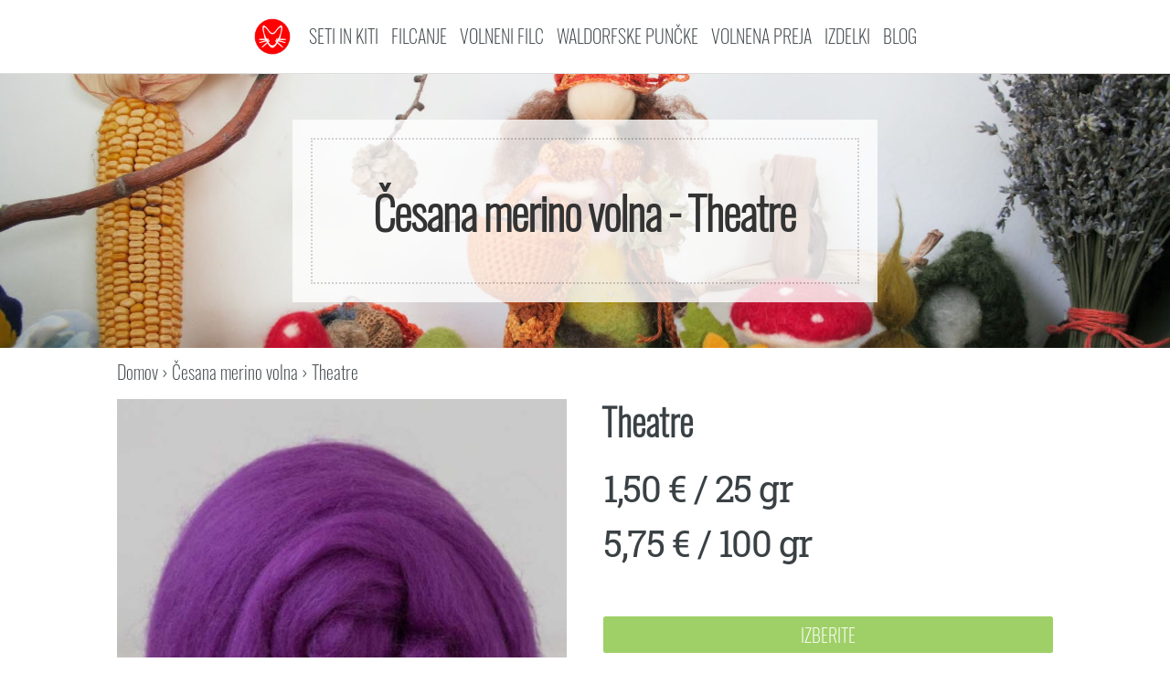

--- FILE ---
content_type: text/html; charset=utf-8
request_url: https://feles.si/product/merino-wool-theatre/
body_size: 3344
content:
<!DOCTYPE html>
<html lang="sl">
    <head><meta http-equiv="Content-Type" content="text/html" charset="UTF-8" />
<meta http-equiv="X-UA-Compatible" content="IE=edge,chrome=1" />

<title>Česana merino volna - Theatre</title>

<link rel="shortcut icon" href="/favicon.ico" type="image/png"/>

<meta name="description" content="Najboljša nepredena volna, volneni filc ter unikatni izdelki iz volne in bombaža." />

<meta name="referrer" content="no-referrer-when-downgrade" />

<meta name="HandheldFriendly" content="True" />
<meta name="MobileOptimized" content="320" />
<meta name="viewport" content="width=device-width, initial-scale=1.0" />

<link rel="stylesheet" href="/css/font-awesome.min.css"  media="none" onload="if(media!=='all')media='all'">

<meta property="og:title" content="Česana merino volna - Theatre" />
<meta property="og:description" content="Theatre 1,50 € / 25 gr
5,75 € / 100 gr
Naša česana posebej tanka (19 mikron) merino volna (extra fine merino wool) je idealna za ustvarjanje volnenih vil ter za mokro filcanje. Poreklo: DHG, Italija. To volno dobivajo v Avstraliji in Južni Afriki in skrbno izbirajo najbolj kakovostno. Vsa volna je MULESING FREE in ima Oeko-Tex Standard 100 certifikat.
Za dodatne informacije kontaktirajte nas preko:
Facebook Messenger
Instagram Direct" />
<meta property="og:type" content="article" />
<meta property="og:url" content="https://feles.si/product/merino-wool-theatre/" /><meta property="og:image" content="https://feles.si/images/products/merino-wool/Theatre.jpg" /><meta property="article:section" content="product" />

<meta property="og:site_name" content="Feles Magic Wool - Najboljša nepredena volna, volneni filc ter unikatni izdelki iz volne in bombaža" />

<meta name="twitter:card" content="summary_large_image"/>
<meta name="twitter:image" content="https://feles.si/images/products/merino-wool/Theatre.jpg"/>

<meta name="twitter:title" content="Česana merino volna - Theatre"/>
<meta name="twitter:description" content="Theatre 1,50 € / 25 gr
5,75 € / 100 gr
Naša česana posebej tanka (19 mikron) merino volna (extra fine merino wool) je idealna za ustvarjanje volnenih vil ter za mokro filcanje. Poreklo: DHG, Italija. To volno dobivajo v Avstraliji in Južni Afriki in skrbno izbirajo najbolj kakovostno. Vsa volna je MULESING FREE in ima Oeko-Tex Standard 100 certifikat.
Za dodatne informacije kontaktirajte nas preko:
Facebook Messenger
Instagram Direct"/>

<meta itemprop="name" content="Česana merino volna - Theatre">
<meta itemprop="description" content="Theatre 1,50 € / 25 gr
5,75 € / 100 gr
Naša česana posebej tanka (19 mikron) merino volna (extra fine merino wool) je idealna za ustvarjanje volnenih vil ter za mokro filcanje. Poreklo: DHG, Italija. To volno dobivajo v Avstraliji in Južni Afriki in skrbno izbirajo najbolj kakovostno. Vsa volna je MULESING FREE in ima Oeko-Tex Standard 100 certifikat.
Za dodatne informacije kontaktirajte nas preko:
Facebook Messenger
Instagram Direct">

<meta itemprop="wordCount" content="74"><meta itemprop="image" content="https://feles.si/images/products/merino-wool/Theatre.jpg">
<meta itemprop="keywords" content="" /><link rel="apple-touch-icon" sizes="180x180" href="/images/icons/apple-touch-icon.png">
<link rel="icon" type="image/png" sizes="32x32" href="/images/icons/favicon-32x32.png">
<link rel="icon" type="image/png" sizes="16x16" href="/images/icons/favicon-16x16.png">
<link rel="manifest" href="/site.webmanifest">
<link rel="mask-icon" href="/images/icons/safari-pinned-tab.svg" color="#5bbad5">
<link rel="shortcut icon" href="/images/icons/favicon.ico">
<meta name="msapplication-TileColor" content="#b91d47">
<meta name="msapplication-config" content="/images/icons/browserconfig.xml">
<meta name="theme-color" content="#ffffff">

<link rel="stylesheet" href='/js/cart.43b14c5f2caf0bb28add2fc354b13e0b15197ddb2b8998de1852ea696710d2df.css' integrity="sha256-Q7FMXyyvC7KK3S/DVLE&#43;CxUZfdsriZjeGFLqaWcQ0t8=">

<link rel="stylesheet" href='/js/site.05273aca1fd57668d04600ff78a0f4ed0f9512f57e1ee2188d8c582859ec976f.css' integrity="sha256-BSc6yh/VdmjQRgD/eKD07Q&#43;VEvV&#43;HuIYjYxYKFnsl28=">










<script type="application/ld+json">
  {
  "@context": "http:\/\/schema.org",
  "@type": "Product",
  "@id": "https:\/\/feles.si\/product\/merino-wool-theatre\/#product",
  "name": "Česana merino volna - Theatre",
  "image": [
    "https:\/\/feles.si\/images\/products\/merino-wool\/Theatre_hu6946c2220447bd1321ced17ecf221408_91079_500x500_fill_q75_box_smart1.jpg",
    "https:\/\/feles.si\/images\/products\/merino-wool\/Theatre_hu6946c2220447bd1321ced17ecf221408_91079_500x375_fill_q75_box_smart1.jpg",
    "https:\/\/feles.si\/images\/products\/merino-wool\/Theatre_hu6946c2220447bd1321ced17ecf221408_91079_320x180_fill_q75_box_smart1.jpg"
  ],
  "offers": {
    
    "@type": "Offer",
    
    "priceCurrency": "EUR",
    "itemCondition": "NewCondition",
    "availability": "http:\/\/schema.org\/InStock",
    
    "price": "1.5",
    
    
    "seller":{
       "@type": "Organization",
       "name": "Feles Magic Wool",
       "url": "https:\/\/feles.si"
    }
  }
  }
</script>


</head>
    <body><div id="global-info"></div>
<div id="cart-summary"></div>

<nav class="navbar">
    <div>
        <a href="/" title="Feles Magic Wool" class="home">
            <img alt="FELES.SI" width="20" height="20" src='/images/icons/android-chrome-512x512.png'>
        </a>
    </div>
    <div>
        <input id="nav-toggle" type="checkbox">
        <label id="show-button" for="nav-toggle">
            <svg style="height: auto; width: 1.5rem;" viewBox="0 0 20 20" xmlns="http://www.w3.org/2000/svg">
                <title>Toggle Menu</title>
                <path d="M0 3h20v2H0V3z m0 6h20v2H0V9z m0 6h20v2H0V0z" />
            </svg>
        </label>
        <label id="hide-button" for="nav-toggle">
            <svg style="height: auto; width: 1.5rem;" viewBox="0 0 20 20" xmlns="http://www.w3.org/2000/svg">
                <title>Menu Close</title>
                <polygon points="11 9 22 9 22 11 11 11 11 22 9 22 9 11 -2 11 -2 9 9 9 9 -2 11 -2"
                    transform="rotate(45 10 10)" />
            </svg>
        </label>
        <div class="site-title">
            <a href="/">Feles Magic Wool</a>
        </div>
        <div id="nav-menu">
            <div class="item mobile" id="nav-search-div">
                <div id="nav-search"></div>
            </div>
            
            
                
                
                <a class="" href="/set/">Seti in kiti</a>
            
                
                
                <a class="" href="/felting/">Filcanje</a>
            
                
                
                <a class="" href="/felt/">Volneni filc</a>
            
                
                
                <a class="" href="/dolls/">Waldorfske punčke</a>
            
                
                
                <a class="" href="/yarn/">Volnena preja</a>
            
                
                
                <a class="" href="/felted/">Izdelki</a>
            
                
                
                <a class="" href="/blog/">Blog</a>
            
            
            
            <a class=" mobile" href="/checkout/cart/" rel="nofollow">Košara</a>





        </div>
    </div>
</nav>
<style>
    #nav-toggle {
        display: none;
    }
    #hide-button {
        display: none;
        margin-bottom: 0;
    }
    #nav-menu {
        display: none;
    }
    .mobile{
        display:none;
    }
</style><header id="site-head" class="small" style="background-image: url(/images/cover-image.jpg)">
    <div id="languages">
    
    </div>

    <div class="vertical">
        <div id="site-head-content" class="inner small nav">
            <h1 class="blog-title">Česana merino volna - Theatre</h1>
            
        </div>
    </div>
</header>
<main class="content page-template page-merino-wool-theatre" role="main">
    <article class="post page">
        


<div class="breadcrumbs">
    <a href="/">Domov</a>
    
        
        
        
        
        
        
            
            
        
        
            
        
        › <a href="/felting/merino-wool/">Česana merino volna</a> › Theatre
    
</div>

        
        <section class="post-content">
            <div class="product-details" id="product">

<div class="gallery">

<figure><img src="/images/products/merino-wool/Theatre.jpg"
         alt="Theatre"/>
</figure>

<div class="thumbnails">

</div>

</div>
<div>


<h2>Theatre</h2>





<price class="big"><p><strong>1,50 €</strong> / 25 gr</p>
<p><strong>5,75 €</strong> / 100 gr</p>
</price>

    
    
    <div class="cart" data-cart='{&#34;id&#34;: &#34;merino-wool-theatre&#34;, &#34;title&#34;: &#34;Theatre&#34;, &#34;prices&#34;: [{&#34;unit&#34;: &#34;25 gr&#34;, &#34;price&#34;: 1.5}, {&#34;unit&#34;: &#34;100 gr&#34;, &#34;price&#34;: 5.75}], &#34;_pp&#34;: true,&#34;category&#34;:&#34;Česana merino volna&#34;}'></div>


</div>

</div>



<p>Naša česana posebej tanka (19 mikron) merino volna (extra fine merino wool) je idealna za ustvarjanje volnenih vil ter za mokro filcanje. Poreklo: DHG, Italija. To volno dobivajo v Avstraliji in Južni Afriki in skrbno izbirajo najbolj kakovostno. Vsa volna je MULESING FREE in ima Oeko-Tex Standard 100 certifikat.</p>
<hr>


<p>Za dodatne informacije kontaktirajte nas preko:</p>
<p><i class="fa fa-facebook"></i>  <a href="https://m.me/feles.magic">Facebook Messenger</a></p>
<p><i class="fa fa-instagram"></i>  <a href="https://www.instagram.com/feles_magic_wool/">Instagram Direct</a></p>
<p>




<a href="https://www.facebook.com/felesmagicwool" class="btn " target="_blank" rel="noreferrer">
	<i class="fa fa-facebook"></i> Facebook
</a>





<a href="https://www.instagram.com/feles_magic_wool/" class="btn " target="_blank" rel="noreferrer">
	<i class="fa fa-instagram"></i> Instagram
</a>





<a href="https://www.etsy.com/shop/felesmagicwool" class="btn " target="_blank" rel="noreferrer">
	<i class="fa fa-etsy"></i> Etsy Trgovina
</a></p>



        </section>
    </article>
</main>
<footer class="site-footer">
    <div class="inner">
    	<div class="navi">
            <div>
        		<a href='/'>Domov</a>
                <a href='/privacypolicy'>Varstvo podatkov</a>
                <a href='/terms'>Splošni pogoji poslovanja</a>
                <a href='/shipping'>Dostava in plačilo</a>
            </div>
            <div class="center">
                
                <a href="/set">Seti in kiti</a>
                
                <a href="/felting">Filcanje</a>
                
                <a href="/felt">Volneni filc</a>
                
                <a href="/dolls">Waldorfske punčke</a>
                
                <a href="/yarn">Volnena preja</a>
                
                <a href="/felted">Izdelki</a>
                
                <a href="/blog">Blog</a>
                
            </div>
    		<div class="right">
                
                <a href="https://www.etsy.com/shop/felesmagicwool">Etsy trgovina</i></a>
                <a href="https://www.facebook.com/felesmagicwool">Facebook</i></a>
                <a href="https://www.instagram.com/feles_magic_wool/">Instagram</i></a>
            </div>
    	</div>
    	<div>&nbsp;</div>
        <section class="copyright">© NOVA POLONICA d.o.o.</section>
        <section></section>
    </div>
</footer>


<script type="text/javascript" defer src="/js/cart.d65c0c28f6b108e589b7b70c18769f47ba6b08f64cf9f965a92166ef65b3af29.js"  integrity="sha256-1lwMKPaxCOWJt7cMGHafR7prCPZM&#43;fllqSFm72Wzryk="></script>
</body>
</html>


--- FILE ---
content_type: text/css; charset=utf-8
request_url: https://feles.si/js/cart.43b14c5f2caf0bb28add2fc354b13e0b15197ddb2b8998de1852ea696710d2df.css
body_size: 4278
content:
*,::before,::after{box-sizing:border-box;border-width:0;border-style:solid;border-color:#e5e7eb}::before,::after{--tw-content:''}html{line-height:1.5;-webkit-text-size-adjust:100%;-moz-tab-size:4;tab-size:4;font-family:ui-sans-serif, system-ui, -apple-system, BlinkMacSystemFont, "Segoe UI", Roboto, "Helvetica Neue", Arial, "Noto Sans", sans-serif, "Apple Color Emoji", "Segoe UI Emoji", "Segoe UI Symbol", "Noto Color Emoji"}body{margin:0;line-height:inherit}hr{height:0;color:inherit;border-top-width:1px}abbr:where([title]){text-decoration:underline dotted}h1,h2,h3,h4,h5,h6{font-size:inherit;font-weight:inherit}a{color:inherit;text-decoration:inherit}b,strong{font-weight:bolder}code,kbd,samp,pre{font-family:ui-monospace, SFMono-Regular, Menlo, Monaco, Consolas, "Liberation Mono", "Courier New", monospace;font-size:1em}small{font-size:80%}sub,sup{font-size:75%;line-height:0;position:relative;vertical-align:baseline}sub{bottom:-0.25em}sup{top:-0.5em}table{text-indent:0;border-color:inherit;border-collapse:collapse}button,input,optgroup,select,textarea{font-family:inherit;font-size:100%;font-weight:inherit;line-height:inherit;color:inherit;margin:0;padding:0}button,select{text-transform:none}button,[type='button'],[type='reset'],[type='submit']{-webkit-appearance:button;background-color:transparent;background-image:none}:-moz-focusring{outline:auto}:-moz-ui-invalid{box-shadow:none}progress{vertical-align:baseline}::-webkit-inner-spin-button,::-webkit-outer-spin-button{height:auto}[type='search']{-webkit-appearance:textfield;outline-offset:-2px}::-webkit-search-decoration{-webkit-appearance:none}::-webkit-file-upload-button{-webkit-appearance:button;font:inherit}summary{display:list-item}blockquote,dl,dd,h1,h2,h3,h4,h5,h6,hr,figure,p,pre{margin:0}fieldset{margin:0;padding:0}legend{padding:0}ol,ul,menu{list-style:none;margin:0;padding:0}textarea{resize:vertical}input::placeholder,textarea::placeholder{opacity:1;color:#9ca3af}button,[role="button"]{cursor:pointer}:disabled{cursor:default}img,svg,video,canvas,audio,iframe,embed,object{display:block;vertical-align:middle}img,video{max-width:100%;height:auto}[hidden]{display:none}*,::before,::after{--tw-border-spacing-x:0;--tw-border-spacing-y:0;--tw-translate-x:0;--tw-translate-y:0;--tw-rotate:0;--tw-skew-x:0;--tw-skew-y:0;--tw-scale-x:1;--tw-scale-y:1;--tw-pan-x:  ;--tw-pan-y:  ;--tw-pinch-zoom:  ;--tw-scroll-snap-strictness:proximity;--tw-ordinal:  ;--tw-slashed-zero:  ;--tw-numeric-figure:  ;--tw-numeric-spacing:  ;--tw-numeric-fraction:  ;--tw-ring-inset:  ;--tw-ring-offset-width:0px;--tw-ring-offset-color:#fff;--tw-ring-color:rgb(59 130 246 / 0.5);--tw-ring-offset-shadow:0 0 #0000;--tw-ring-shadow:0 0 #0000;--tw-shadow:0 0 #0000;--tw-shadow-colored:0 0 #0000;--tw-blur:  ;--tw-brightness:  ;--tw-contrast:  ;--tw-grayscale:  ;--tw-hue-rotate:  ;--tw-invert:  ;--tw-saturate:  ;--tw-sepia:  ;--tw-drop-shadow:  ;--tw-backdrop-blur:  ;--tw-backdrop-brightness:  ;--tw-backdrop-contrast:  ;--tw-backdrop-grayscale:  ;--tw-backdrop-hue-rotate:  ;--tw-backdrop-invert:  ;--tw-backdrop-opacity:  ;--tw-backdrop-saturate:  ;--tw-backdrop-sepia:  }::backdrop{--tw-border-spacing-x:0;--tw-border-spacing-y:0;--tw-translate-x:0;--tw-translate-y:0;--tw-rotate:0;--tw-skew-x:0;--tw-skew-y:0;--tw-scale-x:1;--tw-scale-y:1;--tw-pan-x:  ;--tw-pan-y:  ;--tw-pinch-zoom:  ;--tw-scroll-snap-strictness:proximity;--tw-ordinal:  ;--tw-slashed-zero:  ;--tw-numeric-figure:  ;--tw-numeric-spacing:  ;--tw-numeric-fraction:  ;--tw-ring-inset:  ;--tw-ring-offset-width:0px;--tw-ring-offset-color:#fff;--tw-ring-color:rgb(59 130 246 / 0.5);--tw-ring-offset-shadow:0 0 #0000;--tw-ring-shadow:0 0 #0000;--tw-shadow:0 0 #0000;--tw-shadow-colored:0 0 #0000;--tw-blur:  ;--tw-brightness:  ;--tw-contrast:  ;--tw-grayscale:  ;--tw-hue-rotate:  ;--tw-invert:  ;--tw-saturate:  ;--tw-sepia:  ;--tw-drop-shadow:  ;--tw-backdrop-blur:  ;--tw-backdrop-brightness:  ;--tw-backdrop-contrast:  ;--tw-backdrop-grayscale:  ;--tw-backdrop-hue-rotate:  ;--tw-backdrop-invert:  ;--tw-backdrop-opacity:  ;--tw-backdrop-saturate:  ;--tw-backdrop-sepia:  }.visible{visibility:visible}.invisible{visibility:hidden}.fixed{position:fixed}.absolute{position:absolute}.relative{position:relative}.inset-0{top:0px;right:0px;bottom:0px;left:0px}.top-4{top:1rem}.-left-24{left:-6rem}.-top-\[11rem\]{top:-11rem}.bottom-0{bottom:0px}.right-4{right:1rem}.right-2{right:0.5rem}.top-16{top:4rem}.top-0{top:0px}.right-20{right:5rem}.left-14{left:3.5rem}.-top-6{top:-1.5rem}.z-50{z-index:50}.z-20{z-index:20}.z-10{z-index:10}.col-span-3{grid-column:span 3 / span 3}.col-span-4{grid-column:span 4 / span 4}.col-span-2{grid-column:span 2 / span 2}.col-span-5{grid-column:span 5 / span 5}.m-0{margin:0px}.mx-auto{margin-left:auto;margin-right:auto}.my-8{margin-top:2rem;margin-bottom:2rem}.my-2{margin-top:0.5rem;margin-bottom:0.5rem}.mx-4{margin-left:1rem;margin-right:1rem}.mt-1{margin-top:0.25rem}.mt-8{margin-top:2rem}.mb-0{margin-bottom:0px}.mt-4{margin-top:1rem}.-mt-1{margin-top:-0.25rem}.mb-4{margin-bottom:1rem}.mb-32{margin-bottom:8rem}.mt-12{margin-top:3rem}.mt-16{margin-top:4rem}.mb-24{margin-bottom:6rem}.mt-24{margin-top:6rem}.mb-1\.5{margin-bottom:0.375rem}.mb-1{margin-bottom:0.25rem}.mb-2{margin-bottom:0.5rem}.mt-0{margin-top:0px}.ml-4{margin-left:1rem}.mr-3{margin-right:0.75rem}.-ml-8{margin-left:-2rem}.mt-\[7rem\]{margin-top:7rem}.block{display:block}.inline-block{display:inline-block}.inline{display:inline}.flex{display:flex}.inline-flex{display:inline-flex}.grid{display:grid}.hidden{display:none}.h-24{height:6rem}.h-10{height:2.5rem}.h-\[10rem\]{height:10rem}.h-\[13\.2rem\]{height:13.2rem}.h-8{height:2rem}.h-12{height:3rem}.h-16{height:4rem}.w-auto{width:auto}.w-full{width:100%}.w-24{width:6rem}.w-12{width:3rem}.w-8{width:2rem}.w-10{width:2.5rem}.w-14{width:3.5rem}.w-6{width:1.5rem}.w-16{width:4rem}.w-\[10rem\]{width:10rem}.min-w-\[34rem\]{min-width:34rem}.max-w-\[92vw\]{max-width:92vw}.flex-auto{flex:1 1 auto}.transform{transform:translate(var(--tw-translate-x), var(--tw-translate-y)) rotate(var(--tw-rotate)) skewX(var(--tw-skew-x)) skewY(var(--tw-skew-y)) scaleX(var(--tw-scale-x)) scaleY(var(--tw-scale-y))}@keyframes bounce{0%,100%{transform:translateY(-25%);animation-timing-function:cubic-bezier(0.8,0,1,1)}50%{transform:none;animation-timing-function:cubic-bezier(0,0,0.2,1)}}.animate-bounce{animation:bounce 1s infinite}@keyframes spin{to{transform:rotate(360deg)}}.animate-spin{animation:spin 1s linear infinite}.cursor-pointer{cursor:pointer}.cursor-default{cursor:default}.list-inside{list-style-position:inside}.grid-cols-\[auto\2c max-content\]{grid-template-columns:auto max-content}.grid-cols-\[max-content\2c auto\]{grid-template-columns:max-content auto}.content-center{align-content:center}.items-center{align-items:center}.gap-4{gap:1rem}.gap-8{gap:2rem}.overflow-y-scroll{overflow-y:scroll}.rounded{border-radius:0.25rem}.rounded-lg{border-radius:0.5rem}.rounded-full{border-radius:9999px}.border-0{border-width:0px}.border{border-width:1px}.border-2{border-width:2px}.border-b{border-bottom-width:1px}.border-t-2{border-top-width:2px}.border-t-8{border-top-width:8px}.border-dotted{border-style:dotted}.border-gray-200{--tw-border-opacity:1;border-color:rgb(229 231 235 / var(--tw-border-opacity))}.border-gray-400{--tw-border-opacity:1;border-color:rgb(156 163 175 / var(--tw-border-opacity))}.border-white{--tw-border-opacity:1;border-color:rgb(255 255 255 / var(--tw-border-opacity))}.border-gray-300{--tw-border-opacity:1;border-color:rgb(209 213 219 / var(--tw-border-opacity))}.bg-amber-200{--tw-bg-opacity:1;background-color:rgb(253 230 138 / var(--tw-bg-opacity))}.bg-gray-200{--tw-bg-opacity:1;background-color:rgb(229 231 235 / var(--tw-bg-opacity))}.bg-red-700{--tw-bg-opacity:1;background-color:rgb(185 28 28 / var(--tw-bg-opacity))}.bg-amber-100{--tw-bg-opacity:1;background-color:rgb(254 243 199 / var(--tw-bg-opacity))}.bg-white{--tw-bg-opacity:1;background-color:rgb(255 255 255 / var(--tw-bg-opacity))}.bg-red-500{--tw-bg-opacity:1;background-color:rgb(239 68 68 / var(--tw-bg-opacity))}.bg-amber-500{--tw-bg-opacity:1;background-color:rgb(245 158 11 / var(--tw-bg-opacity))}.bg-blue-500{--tw-bg-opacity:1;background-color:rgb(59 130 246 / var(--tw-bg-opacity))}.bg-gray-800{--tw-bg-opacity:1;background-color:rgb(31 41 55 / var(--tw-bg-opacity))}.bg-red-800{--tw-bg-opacity:1;background-color:rgb(153 27 27 / var(--tw-bg-opacity))}.fill-amber-400{fill:#fbbf24}.stroke-amber-400{stroke:#fbbf24}.stroke-black{stroke:#000}.object-cover{object-fit:cover}.object-center{object-position:center}.p-8{padding:2rem}.p-2{padding:0.5rem}.p-4{padding:1rem}.p-0{padding:0px}.p-5{padding:1.25rem}.py-2{padding-top:0.5rem;padding-bottom:0.5rem}.px-4{padding-left:1rem;padding-right:1rem}.px-2{padding-left:0.5rem;padding-right:0.5rem}.py-20{padding-top:5rem;padding-bottom:5rem}.py-4{padding-top:1rem;padding-bottom:1rem}.py-0{padding-top:0px;padding-bottom:0px}.py-3{padding-top:0.75rem;padding-bottom:0.75rem}.px-8{padding-left:2rem;padding-right:2rem}.px-6{padding-left:1.5rem;padding-right:1.5rem}.py-8{padding-top:2rem;padding-bottom:2rem}.py-24{padding-top:6rem;padding-bottom:6rem}.px-3{padding-left:0.75rem;padding-right:0.75rem}.px-1\.5{padding-left:0.375rem;padding-right:0.375rem}.py-0\.5{padding-top:0.125rem;padding-bottom:0.125rem}.px-1{padding-left:0.25rem;padding-right:0.25rem}.py-1{padding-top:0.25rem;padding-bottom:0.25rem}.pr-4{padding-right:1rem}.pl-2{padding-left:0.5rem}.pb-4{padding-bottom:1rem}.pt-2{padding-top:0.5rem}.pb-0{padding-bottom:0px}.pl-6{padding-left:1.5rem}.pt-6{padding-top:1.5rem}.pt-4{padding-top:1rem}.pb-2{padding-bottom:0.5rem}.text-left{text-align:left}.text-center{text-align:center}.text-right{text-align:right}.text-2xl{font-size:1.5rem;line-height:2rem}.text-lg{font-size:1.125rem;line-height:1.75rem}.text-sm{font-size:0.875rem;line-height:1.25rem}.font-semibold{font-weight:600}.font-bold{font-weight:700}.font-medium{font-weight:500}.uppercase{text-transform:uppercase}.leading-4{line-height:1rem}.text-gray-400{--tw-text-opacity:1;color:rgb(156 163 175 / var(--tw-text-opacity))}.text-gray-500{--tw-text-opacity:1;color:rgb(107 114 128 / var(--tw-text-opacity))}.text-white{--tw-text-opacity:1;color:rgb(255 255 255 / var(--tw-text-opacity))}.text-gray-900{--tw-text-opacity:1;color:rgb(17 24 39 / var(--tw-text-opacity))}.text-green-600{--tw-text-opacity:1;color:rgb(22 163 74 / var(--tw-text-opacity))}.text-amber-500{--tw-text-opacity:1;color:rgb(245 158 11 / var(--tw-text-opacity))}.text-gray-800{--tw-text-opacity:1;color:rgb(31 41 55 / var(--tw-text-opacity))}.text-red-500{--tw-text-opacity:1;color:rgb(239 68 68 / var(--tw-text-opacity))}.text-gray-700{--tw-text-opacity:1;color:rgb(55 65 81 / var(--tw-text-opacity))}.\!text-red-500{--tw-text-opacity:1 !important;color:rgb(239 68 68 / var(--tw-text-opacity)) !important}.line-through{text-decoration-line:line-through}.no-underline{text-decoration-line:none}.opacity-25{opacity:0.25}.opacity-75{opacity:0.75}.shadow-md{--tw-shadow:0 4px 6px -1px rgb(0 0 0 / 0.1), 0 2px 4px -2px rgb(0 0 0 / 0.1);--tw-shadow-colored:0 4px 6px -1px var(--tw-shadow-color), 0 2px 4px -2px var(--tw-shadow-color);box-shadow:var(--tw-ring-offset-shadow, 0 0 #0000), var(--tw-ring-shadow, 0 0 #0000), var(--tw-shadow)}.shadow{--tw-shadow:0 1px 3px 0 rgb(0 0 0 / 0.1), 0 1px 2px -1px rgb(0 0 0 / 0.1);--tw-shadow-colored:0 1px 3px 0 var(--tw-shadow-color), 0 1px 2px -1px var(--tw-shadow-color);box-shadow:var(--tw-ring-offset-shadow, 0 0 #0000), var(--tw-ring-shadow, 0 0 #0000), var(--tw-shadow)}.outline-none{outline:2px solid transparent;outline-offset:2px}.ring-2{--tw-ring-offset-shadow:var(--tw-ring-inset) 0 0 0 var(--tw-ring-offset-width) var(--tw-ring-offset-color);--tw-ring-shadow:var(--tw-ring-inset) 0 0 0 calc(2px + var(--tw-ring-offset-width)) var(--tw-ring-color);box-shadow:var(--tw-ring-offset-shadow), var(--tw-ring-shadow), var(--tw-shadow, 0 0 #0000)}.ring-\[\#9fd067\]{--tw-ring-opacity:1;--tw-ring-color:rgb(159 208 103 / var(--tw-ring-opacity))}.invert{--tw-invert:invert(100%);filter:var(--tw-blur) var(--tw-brightness) var(--tw-contrast) var(--tw-grayscale) var(--tw-hue-rotate) var(--tw-invert) var(--tw-saturate) var(--tw-sepia) var(--tw-drop-shadow)}.filter{filter:var(--tw-blur) var(--tw-brightness) var(--tw-contrast) var(--tw-grayscale) var(--tw-hue-rotate) var(--tw-invert) var(--tw-saturate) var(--tw-sepia) var(--tw-drop-shadow)}.transition-colors{transition-property:color, background-color, border-color, text-decoration-color, fill, stroke;transition-timing-function:cubic-bezier(0.4, 0, 0.2, 1);transition-duration:150ms}.ease-in-out{transition-timing-function:cubic-bezier(0.4, 0, 0.2, 1)}.post-content ul,.post-content ol{padding-inline-start:0;margin-left:0.5rem;list-style-position:inside}.post-content ul{list-style-type:disc}.post-content ol{list-style-type:decimal}.last\:mb-0:last-child{margin-bottom:0px}.hover\:bg-gray-600:hover{--tw-bg-opacity:1;background-color:rgb(75 85 99 / var(--tw-bg-opacity))}.hover\:bg-amber-700:hover{--tw-bg-opacity:1;background-color:rgb(180 83 9 / var(--tw-bg-opacity))}.focus\:border-green-500:focus{--tw-border-opacity:1;border-color:rgb(34 197 94 / var(--tw-border-opacity))}.focus\:outline-none:focus{outline:2px solid transparent;outline-offset:2px}.focus\:ring-blue-400:focus{--tw-ring-opacity:1;--tw-ring-color:rgb(96 165 250 / var(--tw-ring-opacity))}.disabled\:bg-gray-400:disabled{--tw-bg-opacity:1;background-color:rgb(156 163 175 / var(--tw-bg-opacity))}@media(min-width: 768px){.md\:right-12{right:3rem}.md\:right-4{right:1rem}.md\:mt-0{margin-top:0px}.md\:mb-0{margin-bottom:0px}.md\:h-\[8rem\]{height:8rem}.md\:w-\[29\.4em\]{width:29.4em}.md\:min-w-\[32\.5em\]{min-width:32.5em}.md\:leading-tight{line-height:1.25}}
svg.f13lv8fe{display:inline-block;margin-top:-3px}
button.fe32u4q{font-family:"Oswald";text-transform:uppercase}.green.fe32u4q{background-color:#9fd067}.green.fe32u4q:hover{background-color:#86c440}.green.fe32u4q:disabled{--tw-bg-opacity:1;background-color:rgb(156 163 175 / var(--tw-bg-opacity))}
.shipping_info.fsz5jzd label{display:block;--tw-text-opacity:1;color:rgb(75 85 99 / var(--tw-text-opacity));text-align:left}.shipping_info.fsz5jzd div:first-child{margin-top:0}
.items.f15f2r8n{display:grid;grid-template-columns:auto 1fr auto auto}.item.f15f2r8n{border-style:dotted;border-bottom-width:1px;--tw-border-opacity:1;border-color:rgb(156 163 175 / var(--tw-border-opacity));padding-top:0.5rem;padding-bottom:0.5rem}.total.f15f2r8n{margin-bottom:1rem;padding-top:1rem;padding-bottom:1rem;font-size:150%}.arr.f15f2r8n{display:none}@media(min-width: 768px){.arr.f15f2r8n{display:block}}
.btn.fi65zlz{border-radius:0.25rem;padding-left:2rem;padding-right:2rem;padding-top:1rem;padding-bottom:1rem;line-height:normal;background-color:#e2e8f0;color:#475569}.btn.fi65zlz:hover{background-color:#475569;color:#fff}
.step.f1p1yfzu.f1p1yfzu:not(:first-child):before{content:"";flex:1 1 auto;border-top-width:2px;--tw-border-opacity:1;border-color:rgb(17 24 39 / var(--tw-border-opacity));min-width:1em}.step.active.f1p1yfzu.f1p1yfzu:not(:first-child):before{border-top-width:4px}.step.f1p1yfzu .dot.f1p1yfzu{--tw-border-opacity:1;border-color:rgb(17 24 39 / var(--tw-border-opacity))}.active.f1p1yfzu .dot.f1p1yfzu{--tw-bg-opacity:1;background-color:rgb(17 24 39 / var(--tw-bg-opacity))}.active.f1p1yfzu img.f1p1yfzu{filter:invert(1)}.title.f1p1yfzu.f1p1yfzu{--tw-text-opacity:1;color:rgb(107 114 128 / var(--tw-text-opacity))}.active.f1p1yfzu .title.f1p1yfzu{--tw-text-opacity:1;color:rgb(17 24 39 / var(--tw-text-opacity))}
.lg.fvtu1z0{font-size:140%}
.cart.fnr0fe1{display:block;font-weight:lighter;font-size:0.9em}@media only screen and (max-width: 500px){.cart.fnr0fe1{font-size:0.8em}}.cart-btn.fnr0fe1{border:1px solid #eee}.cart-btn.fnr0fe1:hover{background-color:#9fd067;border-color:#9fd067;color:#fff}
.prices.f6u7vjx{grid-template-columns:auto auto auto 1fr auto;gap:0}.total.f6u7vjx{text-align:right}.prices.f6u7vjx button{height:1.35em;line-height:90%}.green.f6u7vjx{background-color:#dfffb7}.text-green-600.f6u7vjx{color:#598428}.notes.f6u7vjx{font-family:"Oswald";text-transform:uppercase;margin-top:0.5rem;padding-top:0.5rem;padding-bottom:0.5rem;padding-left:1rem;padding-right:1rem}.oswald.f6u7vjx{font-family:"Oswald";text-transform:uppercase}.xl.f6u7vjx{font-size:150%}
.items.f1205cpm.f1205cpm{display:grid;grid-template-columns:max-content auto max-content}.item.f1205cpm.f1205cpm{margin-top:0.5rem;border-bottom-width:1px;border-style:dotted;--tw-border-opacity:1;border-color:rgb(156 163 175 / var(--tw-border-opacity));padding-bottom:1rem}.item.border-0.f1205cpm.f1205cpm{border-bottom-width:0px}.item.f1205cpm .no-underline.f1205cpm{text-decoration:none}.total.f1205cpm.f1205cpm{margin-bottom:1rem;border-top-width:2px;--tw-border-opacity:1;border-color:rgb(55 65 81 / var(--tw-border-opacity));padding-top:1rem;padding-bottom:1rem;font-size:150%}.quantity.f1205cpm.f1205cpm{display:grid;grid-template-columns:auto auto auto auto 1fr}.quantity.f1205cpm button{line-height:90%}.btn.f1205cpm.f1205cpm{border-radius:0.25rem;padding-left:2rem;padding-right:2rem;padding-top:1rem;padding-bottom:1rem;line-height:normal;background-color:#e2e8f0;color:#475569}.no-underline.f1205cpm.f1205cpm{text-decoration-line:none}.btn.f1205cpm.f1205cpm:hover{background-color:#475569;color:#fff}
.current.f1dsp1ow{--tw-ring-offset-shadow:var(--tw-ring-inset) 0 0 0 var(--tw-ring-offset-width) var(--tw-ring-offset-color);--tw-ring-shadow:var(--tw-ring-inset) 0 0 0 calc(2px + var(--tw-ring-offset-width)) var(--tw-ring-color);box-shadow:var(--tw-ring-offset-shadow), var(--tw-ring-shadow), var(--tw-shadow, 0 0 #0000);--tw-ring-opacity:1;--tw-ring-color:rgb(159 208 103 / var(--tw-ring-opacity));--tw-ring-offset-width:1px
}


--- FILE ---
content_type: text/css; charset=utf-8
request_url: https://feles.si/js/site.05273aca1fd57668d04600ff78a0f4ed0f9512f57e1ee2188d8c582859ec976f.css
body_size: 5201
content:
@charset "UTF-8";
/*! normalize.css v2.1.2 | MIT License | git.io/normalize */article,aside,details,figcaption,figure,footer,header,hgroup,main,nav,section,summary{display:block}audio,canvas,video{display:inline-block}audio:not([controls]){display:none;height:0}[hidden],template{display:none}html{-ms-text-size-adjust:100%;-webkit-text-size-adjust:100%;font-family:sans-serif}body{margin:0}a{background:transparent}a:focus{outline:thin dotted}a:active,a:hover{outline:0}h1{font-size:2em;margin:.67em 0}abbr[title]{border-bottom:1px dotted}b,strong{font-weight:700}dfn{font-style:italic}hr{box-sizing:content-box;height:0}mark{background:#ff0;color:#000}code,kbd,pre,samp{font-family:monospace,serif;font-size:1em}pre{white-space:pre-wrap}q{quotes:"“" "”" "‘" "’"}small{font-size:80%}sub,sup{font-size:75%;line-height:0;position:relative;vertical-align:baseline}sup{top:-.5em}sub{bottom:-.25em}img{border:0}svg:not(:root){overflow:hidden}figure{margin:0}fieldset{border:1px solid silver;margin:0 2px;padding:.35em .625em .75em}legend{border:0;padding:0}button,input,select,textarea{font-family:inherit;font-size:100%;margin:0}button,input{line-height:normal}button,select{text-transform:none}button,html input[type=button],input[type=reset],input[type=submit]{-webkit-appearance:button;-moz-appearance:button;appearance:button;cursor:pointer}button[disabled],html input[disabled]{cursor:default}input[type=checkbox],input[type=radio]{box-sizing:border-box;padding:0}input[type=search]{-webkit-appearance:textfield;-moz-appearance:textfield;appearance:textfield;box-sizing:content-box}input[type=search]::-webkit-search-cancel-button,input[type=search]::-webkit-search-decoration{-webkit-appearance:none;appearance:none}button::-moz-focus-inner,input::-moz-focus-inner{border:0;padding:0}textarea{overflow:auto;vertical-align:top}table{border-collapse:collapse;border-spacing:0}.i-ghost,.icon-facebook,.icon-feed,.icon-google-plus,.icon-twitter{-webkit-font-smoothing:antialiased;font-family:icons;font-style:normal;font-variant:normal;font-weight:400;line-height:1;text-decoration:none;text-transform:none}.i-ghost:before{content:"\e000"}.icon-feed:before{content:"\e001"}.icon-twitter:before{content:"\e002";font-size:1.1em}.icon-google-plus:before{content:"\e003"}.icon-facebook:before{content:"\e004"}.btn .fa{font-size:110%}.fa-etsy:before{background:#fff;border-radius:1em;color:#9fd067;content:"E";display:inline-block;padding:0 2px}.btn:hover .fa-etsy{color:#86c440}.post.last .fa{display:inline-block;width:1em}.contacts a.btn,.post.last a.btn{min-width:27%}details summary{outline:none}details summary:hover{cursor:pointer}.post-content a.category{text-decoration:none}.categories{display:grid;gap:1em;grid-template-columns:1fr 1fr 1fr}@media only screen and (max-width:1024px){.categories{grid-template-columns:1fr 1fr}}@media only screen and (max-width:768px){.categories{grid-template-columns:1fr}}h2+.categories{margin-top:2em}.post-content a.blog-link{border:1px solid #eee;display:grid;overflow:hidden;padding:10px;position:relative;text-decoration:none}.post-content a.blog-link svg{stroke:#fff;right:2rem;top:2rem}.post-content a.blog-link .title{align-items:center;display:grid;font-family:Oswald,sans-serif;font-weight:700;min-height:3em;text-align:center;text-transform:uppercase}.post-content a.blog-link picture{display:grid;overflow:hidden}.post-content a.blog-link img{height:240px;-o-object-fit:cover;object-fit:cover;-o-object-position:center;object-position:center;transition:all .6s ease-in;width:100%}.post-content a.blog-link:hover img{transform:scale(1.05)}a.category{border:1px solid #eee;display:grid;overflow:hidden;position:relative}a.category:hover{color:#000}a.category:hover img{transform:scale(1.05)}a.category>*{grid-column:1;grid-row:1;width:100%}a.category img{height:36vw;max-height:340px;min-height:240px;-o-object-fit:cover;object-fit:cover;-o-object-position:center;object-position:center;transition:all .6s ease-in;width:100%}@media only screen and (min-width:1024px){a.category img{height:25vw}}a.category>div{align-items:center;display:grid;justify-content:center}a.category>div>span{font-family:Oswald,sans-serif;font-weight:700;min-width:13em;padding:1em;position:relative;text-align:center;text-transform:uppercase;z-index:10}a.category>div>span:after{background:#fff;border:1px solid #ccc;content:"";height:100%;left:0;outline:1em solid #fff;position:absolute;top:0;width:100%;z-index:-1}.error-page .post{max-width:600px;padding:6em 0}.videos{grid-gap:15px;display:grid;grid-template-columns:1fr 1fr;margin-bottom:2em}@media only screen and (max-width:768px){.videos{grid-template-columns:1fr}}.feats{align-content:center;display:grid;gap:0 .5em;grid-template-columns:fit-content(2em) auto;margin:1em 0}.feats>div:nth-child(odd){color:#15803d;font-size:130%}.feats>div:nth-child(odd).miss{color:#ea580c}products{grid-gap:10px;display:grid;grid-template-columns:1fr 1fr;margin-bottom:2em}@media only screen and (min-width:1024px){products{grid-template-columns:1fr 1fr 1fr}}@media only screen and (max-width:500px){products{grid-template-columns:1fr}}products.wide{grid-template-columns:1fr}product{border:1px solid #f0f8f0;border-radius:5px;display:grid;padding:2px;transition:height .3s}product img{height:240px;-o-object-fit:cover;object-fit:cover;-o-object-position:center;object-position:center;transition:all .6s ease-in;width:100%}product description{display:grid;gap:5px;grid-template-columns:auto auto;margin-top:.5em;padding:0 5px;text-align:left}product price{text-align:right}product:hover img{transform:scale(1.05)}product .cart{align-self:end}a.product{display:grid;overflow:hidden;position:relative;text-decoration:none}price div{white-space:nowrap}price.big{display:block;font-size:200%;letter-spacing:-.15rem;line-height:150%;margin:.5em 0 1em;text-align:left}price.big strong{font-weight:400}price p{margin:0}.product-details{display:grid;gap:2em;grid-template-columns:1fr 1fr}@media only screen and (max-width:768px){.product-details{grid-template-columns:1fr}}.navi{display:grid;grid-template-columns:1fr 1fr 1fr;text-align:left}.navi a{display:block}.right{text-align:right}.center{text-align:center}.nav a.btn{letter-spacing:.5px;max-height:2.5em;max-width:12em;min-width:2em;overflow-y:hidden;padding:3px 20px}.nav a.btn.current{background:#fff;color:#333}.marker-right{float:right;margin:0 0 0 1em;max-width:10em}html{font-size:62.5%;overflow-x:hidden}body,html{height:100%;max-height:100%}body{color:#3a4145;font-family:Roboto Slab,serif;font-size:2rem;line-height:1.6em}a.fa{text-decoration:none}::-moz-selection{background:#d6edff;color:#222;text-shadow:none}::selection{background:#d6edff;color:#222;text-shadow:none}.left{float:left}.right{float:right}.clear{clear:both}h1,h2,h3,h4,h5,h6{font-family:Oswald,sans-serif;font-weight:700;line-height:1;margin-bottom:10px}h1,h2,h3,h4,h5,h6{margin-top:0;text-rendering:optimizeLegibility}h3,h4,h5,h6{line-height:120%;margin-bottom:0}h2+h3{margin-top:1em}h2+products,h3+products{margin-top:2em}h1{font-size:5rem;text-indent:-3px}h1,h2{line-height:1.2em}h2{font-size:4rem;text-indent:-2px}h3{font-size:3.5rem}h4{font-size:3rem}h5{font-size:2.5rem}h6{font-size:2rem}a{color:inherit;transition:all .3s ease;-webkit-transition:all .3s ease;-moz-transition:all .3s ease}a:hover{color:#86c440}a.home:hover{color:#444}.post-content a{text-decoration:underline}.post-content product a{text-decoration:none}.narrow,a.btn{font-family:Oswald,sans-serif}a.btn{background-color:#9fd067;border-radius:6px;-webkit-border-radius:6px;color:#fff;cursor:pointer;display:inline-block;font-size:16px;font-weight:lighter;letter-spacing:1px;margin:2rem 0 0;overflow:visible;padding:10px 20px;position:relative;text-decoration:none;text-transform:uppercase}a.btn:hover{background:#86c440}#header-arrow{bottom:-120px;font-size:140px;left:0;margin:-10px auto;opacity:.6;position:absolute;text-align:center;transition:all .3s ease;-webkit-transition:all .3s ease;-moz-transition:all .3s ease;width:100%}#header-arrow:hover{opacity:.9}ol,p,ul{margin:1em 0}ol ol,ol ul,ul ol,ul ul{margin:.4em 0}.post-content ol li,.post-content ul li{padding-left:1em;text-indent:-1em}.post-content ol li p,.post-content ul li p{display:inline;margin:0}hr{border:0;border-top:1px solid #3a4145;display:block;height:1px;margin:3.2em 0;padding:0}blockquote{box-sizing:border-box;font-weight:lighter;margin:1em 0 1em -2.2em;padding:0 0 0 1em}blockquote p{margin:.8em 0}.quo{font-size:20px;margin-left:10px;margin-right:10px}blockquote small{color:#ccc;display:inline-block;font-size:.9em;margin:.8em 0 .8em 1.5em}blockquote small:before{content:"— "}blockquote cite{font-weight:700}blockquote cite a{font-weight:400}dl{margin:1.6em 0}dl dt{clear:left;float:left;font-weight:700;overflow:hidden;text-align:right;text-overflow:ellipsis;white-space:nowrap;width:180px}dl dd,dl dt{margin-bottom:1em}dl dd{margin-left:200px}mark{background-color:#ffc336}code,tt{border:1px solid #e3edf3;border-radius:2px;color:#3a4145;font-size:.75em;padding:3px 5px}code,pre,tt{background:#f7fafb;font-family:Inconsolata,monospace,sans-serif}pre{border:1px solid #e3edf3;border-radius:3px;box-sizing:border-box;font-size:.9em;margin:1.6em 0;overflow:auto;padding:10px;white-space:pre;width:100%}pre code,tt{background:transparent;border:none;font-size:inherit;padding:0;white-space:-moz-pre-wrap;white-space:pre-wrap}kbd{background:#f4f4f4;border:1px solid #ccc;border-radius:4px;box-shadow:0 1px 0 rgba(0,0,0,.2),inset 0 1px 0 0 #fff;color:#666;display:inline-block;font-size:.9em;font-weight:700;margin-bottom:.4em;padding:1px 8px;text-shadow:#fff 0 1px 0}table{background-color:transparent;box-sizing:border-box;margin:1.6em 0;max-width:100%;width:100%}table td,table th{border-top:1px solid #efefef;line-height:20px;padding:8px;text-align:left;vertical-align:top}table th{color:#000}table caption+thead tr:first-child td,table caption+thead tr:first-child th,table colgroup+thead tr:first-child td,table colgroup+thead tr:first-child th,table thead:first-child tr:first-child td,table thead:first-child tr:first-child th{border-top:0}table tbody+tbody{border-top:2px solid #efefef}table table table{background-color:#fff}table tbody>tr:nth-child(odd)>td,table tbody>tr:nth-child(odd)>th{background-color:#f6f6f6}table.plain tbody>tr:nth-child(odd)>td,table.plain tbody>tr:nth-child(odd)>th{background:transparent}.bult{display:inline;float:left;padding-top:7px}.hidden{display:none;text-indent:-9999px;visibility:hidden}.inner{margin:0 auto;max-width:600px;position:relative;width:80%}.vertical{display:table-cell;vertical-align:middle}nav.navbar{border-bottom:1px solid #ddd;display:grid;gap:.5em;grid-template-columns:fit-content(2em) auto;justify-content:center;padding:1em}@media only screen and (max-width:768px){nav.navbar{grid-template-columns:fit-content(2em) 1fr}}nav.navbar img{height:2em;width:2em}nav.navbar input{width:100%}nav.navbar .site-title{font-family:Oswald,sans-serif;padding-top:2px}@media only screen and (min-width:768px){nav.navbar .site-title{display:none}}nav.navbar #nav-search-btn{cursor:pointer}nav.navbar #nav-search-btn>div{display:flex;justify-content:flex-end;min-width:1.5em}nav.navbar #nav-menu{font-family:Oswald,sans-serif}nav.navbar #nav-menu>a{text-transform:uppercase}nav.navbar #nav-menu .item,nav.navbar #nav-menu>a{display:inline-block;margin-top:.15em;min-width:1em;padding-left:.5em}nav.navbar #nav-menu .item:first-child,nav.navbar #nav-menu>a:first-child{padding-left:0}nav.navbar #nav-menu .item.current,nav.navbar #nav-menu>a.current{color:#86c440}nav.navbar #nav-menu .item.mobile,nav.navbar #nav-menu>a.mobile{display:none}nav.navbar #nav-menu .item.screen,nav.navbar #nav-menu>a.screen{display:inline-block}@media only screen and (max-width:768px){nav.navbar #nav-menu .item,nav.navbar #nav-menu>a{width:100%}nav.navbar #nav-menu .item.mobile,nav.navbar #nav-menu>a.mobile{display:inline-block}nav.navbar #nav-menu .item.screen,nav.navbar #nav-menu>a.screen{display:none}}nav.navbar #nav-menu .item{padding:0}@media only screen and (min-width:768px){nav.navbar #nav-menu{display:block}}nav.navbar #show-button{display:flex;float:right;margin-top:.6em}@media only screen and (min-width:768px){nav.navbar #show-button{display:none}}nav.navbar #hide-button{float:right;margin-top:.6em}nav.navbar input#nav-toggle{display:none}nav.navbar label[for=nav-toggle]{display:block;float:right;top:.7em}nav.navbar input#nav-toggle:checked~label#show-button{display:none!important}nav.navbar input#nav-toggle:checked~label#hide-button{display:flex!important}nav.navbar input#nav-toggle:checked~#nav-menu{background-color:#fff;display:block!important;float:right;margin-top:.5em}nav.navbar input#nav-toggle:checked~#nav-menu a{padding-left:0}.checkout{margin:6rem auto 0;max-width:760px}#site-head{background:#fff no-repeat 50%;background-size:cover;color:#333;display:table;height:15em;margin-bottom:0;padding:2em;position:relative;text-align:center;width:100%}#site-head.small{min-height:15em}#site-head.tiny{min-height:12em}#site-head-content{padding:2em;position:relative;z-index:20}#site-head-content:after{background:#fff;border:2px dotted #ccc;content:"";height:100%;left:0;opacity:.8;outline:1em solid #fff;position:absolute;top:0;width:100%;z-index:-1}.btn{min-width:7em;text-align:center}.btn.small{padding:5px 10px}#header-arrow{color:#ffc}#languages{position:absolute;text-align:center;top:5px;width:100%}#languages span{background:#9fd067;color:#fff;padding:0 5px;text-shadow:none}#blog-logo img{display:block;line-height:0;margin:0 auto;max-height:100px;width:auto}#back{color:rgba(0,0,0,.2);font-size:16px;left:8px;padding:6px;position:fixed;top:8px}.blog-title{font-size:5rem;letter-spacing:-1px;margin:10px 0}.blog-description{font-family:Roboto Slab,serif;font-size:90%;letter-spacing:0;margin:2em 0 0}.post-holder{background:#f2efe8;height:100%;position:relative;width:100%}.post-holder.odd{background:#cceab9}.breadcrumbs{font-family:Oswald,serif;padding-bottom:.7em}.breadcrumbs+section>h2{padding-top:1.5em}.breadcrumbs+section>h2:first-child{border-top:1px dotted #ccc}article#dom{padding-top:1em}.post{height:70%;margin:0 auto;max-width:1024px;padding-bottom:4rem;padding-top:1rem;position:relative;text-align:justify;width:80%}.post h1,.post h2,.post h3,.post h4{text-align:left}.fixed-nav{display:none;font-family:Oswald,sans-serif;font-size:1.5rem;font-weight:lighter;left:2%;line-height:130%;opacity:1;position:fixed;text-transform:uppercase;top:40px;z-index:99999}a.fn-item{cursor:pointer;display:block;opacity:.7}.white{color:#fff}a.fn-item:hover{color:#9fd067}a.fn-item.active{color:#86c440;opacity:1}.post-after{border-left:60px solid transparent;border-radius:25px;border-right:60px solid transparent;border-top:50px solid #f2efe8;bottom:-40px;height:0;position:absolute;right:6%;width:0;z-index:1}.post-after.even{left:6%}.post-title{margin:0}.post-title a,h2 a{text-decoration:none}.post-excerpt p{font-size:.9em;line-height:1.6em;margin:1.6rem 0 0}.post-meta{color:#9eabb3;display:inline-block;font-size:1.5rem;margin:0 0 5px}.post-meta a{color:#9eabb3;text-decoration:none}.post-meta a:hover{text-decoration:underline}.user-meta{min-height:77px;padding:.3rem 40px 0 100px;position:relative}.user-image{left:0;position:absolute;top:0}.user-name{display:block;font-weight:700}.user-bio{display:block;font-size:1.4rem;line-height:1.5em;max-width:440px}.publish-meta{padding:4.3rem 0 4rem;position:absolute;right:0;text-align:right;top:0}.publish-heading{display:block;font-weight:700}.publish-date{display:block;font-size:1.4rem;line-height:1.5em}.post-template .post{border-bottom:none;margin-top:0;padding-bottom:0}.post-template .post:after{display:none}.post-template .post-header{padding:60px 0}.post-content img{display:block;margin:0 auto;max-height:25em;max-width:100%}.post-footer{border-top:1px solid #ebf2f6;margin:4rem 0 0;padding:4rem 0 0;position:relative}.post-footer h4{font-size:1.8rem;margin:0}.post-footer p{font-size:1.4rem;line-height:1.6em;margin:1rem 0}.post-footer .author{margin-right:180px}.post-footer .share{position:absolute;right:0;top:4rem;width:140px}.post-footer .share a{color:#bbc7cc;display:inline-block;font-size:1.8rem;margin:1.4rem 1.6rem 1.6rem 0}.post-footer .share a:hover{color:#50585d}.gist table{font-size:1.4rem;margin:0}.gist .line-number{font-size:1.1rem;min-width:25px}.pagination{font-size:1.3rem;margin:4rem auto;max-width:700px;position:relative;text-align:center;width:80%}.pagination,.pagination a{color:#9eabb3}.newer-posts,.older-posts{border:2px solid #ebf2f6;border-radius:30px;display:inline-block;padding:0 15px;position:absolute;text-decoration:none;transition:border .3s ease}.older-posts{right:0}.page-number{display:inline-block;padding:2px 0}.newer-posts{left:0}.newer-posts:hover,.older-posts:hover{border-color:#9eabb3}.site-footer{background:#22343a;color:#bbc7cc;font-family:Roboto Slab,serif;font-size:1.3rem;line-height:1.5em;margin:0;padding:2rem 0;position:relative;text-align:center}.site-footer a{color:#bbc7cc;text-decoration:underline}.site-footer a:hover{color:#50585d}.poweredby .i-ghost{font-weight:700}.poweredby .i-ghost,.poweredby .i-ghost:hover{text-decoration:none}.poweredby .i-ghost:before{font-size:1rem;margin-right:.2em}.subscribe{background:#fff;border:1px solid #ebf2f6;border-radius:50px;height:28px;left:50%;line-height:2.4rem;margin-left:-15px;position:absolute;text-align:center;top:-14px;transition:box-shadow .5s;width:28px}.subscribe:before{color:#d2dee3;font-size:10px;font-weight:700;left:9px;position:absolute;top:2px;transition:color .5s ease}.subscribe:hover{box-shadow:0 0 0 3px rgba(0,0,0,.05);transition:box-shadow .25s}.subscribe:hover:before{color:#50585d}.tooltip{background:#50585d;border-radius:20px;box-shadow:0 1px 4px rgba(0,0,0,.1);color:hsla(0,0%,100%,.9);display:inline-block;font-size:1.1rem;font-weight:700;left:-23px;line-height:1em;opacity:0;padding:4px 8px 5px;position:absolute;text-align:center;top:-23px;transition:opacity .3s ease,top .3s ease}.tooltip:after{border-color:#50585d transparent;border-style:solid;border-width:5px 5px 0;bottom:-4px;content:"";display:block;left:50%;margin-left:-5px;position:absolute;width:0;z-index:220}.subscribe:hover .tooltip{opacity:1;top:-33px}@media only screen and (max-width:1130px){.fixed-nav{background:#f2efe8;left:0;opacity:1;padding:4px;position:fixed;text-align:center;top:0;width:100%;z-index:99999}a.fn-item{display:inline;margin-left:10px}blockquote{margin-left:0}.post-holder{padding-top:20px}#site-head{box-sizing:border-box;margin-bottom:0;min-height:240px;min-height:15em;padding:3em}.blog-title{font-size:4rem;letter-spacing:-1px}.post{font-size:.9em;line-height:1.6em}.post-template .post{padding-bottom:1rem}.post-template .post-header{padding:40px 0}h1{font-size:4.8rem;text-indent:-2px}h2{font-size:3.8rem}.product-details h2{font-size:4.8rem}h3{font-size:3.3rem}h4{font-size:2.8rem}}@media only screen and (max-width:500px){a.btn{display:block}.nav a.btn{max-width:100%}.post.last a.btn{min-width:10em}.fixed-nav{display:none}.post-holder{padding-top:20px}#blog-logo img{max-height:80px}.inner,.pagination,.post{margin-left:16px;margin-right:16px;width:auto}.post{font-size:.8em;line-height:1.6em}#site-head{min-height:65%;padding:2em 1em}#site-head.small{height:10em}#site-head.tiny{height:10em;padding:1em}#header-arrow{display:none}a.btn{margin-top:10px}.blog-title,h1,h2{font-size:3rem}h1,h2{letter-spacing:-1px;line-height:1.1em}.product-details h2{font-size:4rem}h3{font-size:2.8rem}h4{font-size:2.3rem}.post-template .post{padding-bottom:0}.post-template .post-header{padding:30px 0}.post-meta{font-size:1.3rem}.post-footer{padding:4rem 0;text-align:center}.post-footer .author{border-bottom:1px dashed #ebf2f6;margin:0 0 2rem;padding:0 0 1.6rem}.post-footer .share{position:static;width:auto}.post-footer .share a{margin:1.4rem .8rem 0}.newer-posts,.older-posts{margin:10px 0;position:static}.page-number{display:block}.site-footer{font-size:1.1rem}.marker-right{max-width:8em}}@font-face{font-display:swap;font-family:Oswald;font-style:normal;font-weight:200;src:url(../fonts/oswald-v39-latin-ext_latin-200.eot);src:local(""),url(../fonts/oswald-v39-latin-ext_latin-200.eot?#iefix) format("embedded-opentype"),url(../fonts/oswald-v39-latin-ext_latin-200.woff2) format("woff2"),url(../fonts/oswald-v39-latin-ext_latin-200.woff) format("woff"),url(../fonts/oswald-v39-latin-ext_latin-200.ttf) format("truetype"),url(../fonts/oswald-v39-latin-ext_latin-200.svg#Oswald) format("svg")}@font-face{font-display:swap;font-family:Roboto Slab;font-style:normal;font-weight:400;src:url(../fonts/roboto-slab-v13-latin-ext_latin-regular.eot);src:local(""),url(../fonts/roboto-slab-v13-latin-ext_latin-regular.eot?#iefix) format("embedded-opentype"),url(../fonts/roboto-slab-v13-latin-ext_latin-regular.woff2) format("woff2"),url(../fonts/roboto-slab-v13-latin-ext_latin-regular.woff) format("woff"),url(../fonts/roboto-slab-v13-latin-ext_latin-regular.ttf) format("truetype"),url(../fonts/roboto-slab-v13-latin-ext_latin-regular.svg#RobotoSlab) format("svg")}@font-face{font-family:icons;font-style:normal;font-weight:400;src:url(../fonts/icons.eot);src:url(../fonts/icons.eot?#iefix) format("embedded-opentype"),url(../fonts/icons.woff) format("woff"),url(../fonts/icons.ttf) format("truetype"),url(../fonts/icons.svg#icons) format("svg")}

--- FILE ---
content_type: text/javascript; charset=utf-8
request_url: https://feles.si/js/cart.d65c0c28f6b108e589b7b70c18769f47ba6b08f64cf9f965a92166ef65b3af29.js
body_size: 27819
content:
var cart=function(){"use strict";function t(){}const e=t=>t;function n(t){return t()}function r(){return Object.create(null)}function o(t){t.forEach(n)}function i(t){return"function"==typeof t}function l(t,e){return t!=t?e==e:t!==e||t&&"object"==typeof t||"function"==typeof t}let c;function a(t,e){return c||(c=document.createElement("a")),c.href=e,t===c.href}function s(e,...n){if(null==e)return t;const r=e.subscribe(...n);return r.unsubscribe?()=>r.unsubscribe():r}function u(t){let e;return s(t,(t=>e=t))(),e}function d(t,e,n){t.$$.on_destroy.push(s(e,n))}function p(t,e,n,r){if(t){const o=f(t,e,n,r);return t[0](o)}}function f(t,e,n,r){return t[1]&&r?function(t,e){for(const n in e)t[n]=e[n];return t}(n.ctx.slice(),t[1](r(e))):n.ctx}function m(t,e,n,r){if(t[2]&&r){const o=t[2](r(n));if(void 0===e.dirty)return o;if("object"==typeof o){const t=[],n=Math.max(e.dirty.length,o.length);for(let r=0;r<n;r+=1)t[r]=e.dirty[r]|o[r];return t}return e.dirty|o}return e.dirty}function h(t,e,n,r,o,i){if(o){const l=f(e,n,r,i);t.p(l,o)}}function g(t){if(t.ctx.length>32){const e=[],n=t.ctx.length/32;for(let t=0;t<n;t++)e[t]=-1;return e}return-1}function $(t,e,n){return t.set(n),e}const v="undefined"!=typeof window;let b=v?()=>window.performance.now():()=>Date.now(),y=v?t=>requestAnimationFrame(t):t;const x=new Set;function w(t){x.forEach((e=>{e.c(t)||(x.delete(e),e.f())})),0!==x.size&&y(w)}function k(t){let e;return 0===x.size&&y(w),{promise:new Promise((n=>{x.add(e={c:t,f:n})})),abort(){x.delete(e)}}}function j(t,e){t.appendChild(e)}function _(t){if(!t)return document;const e=t.getRootNode?t.getRootNode():t.ownerDocument;return e&&e.host?e:t.ownerDocument}function q(t){const e=z("style");return function(t,e){j(t.head||t,e),e.sheet}(_(t),e),e.sheet}function C(t,e,n){t.insertBefore(e,n||null)}function E(t){t.parentNode.removeChild(t)}function I(t,e){for(let n=0;n<t.length;n+=1)t[n]&&t[n].d(e)}function z(t){return document.createElement(t)}function N(t){return document.createElementNS("http://www.w3.org/2000/svg",t)}function P(t){return document.createTextNode(t)}function S(){return P(" ")}function O(){return P("")}function T(t,e,n,r){return t.addEventListener(e,n,r),()=>t.removeEventListener(e,n,r)}function A(t){return function(e){return e.preventDefault(),t.call(this,e)}}function M(t,e,n){null==n?t.removeAttribute(e):t.getAttribute(e)!==n&&t.setAttribute(e,n)}function D(t,e){e=""+e,t.wholeText!==e&&(t.data=e)}function L(t,e){t.value=null==e?"":e}function H(t,e,n,r){null===n?t.style.removeProperty(e):t.style.setProperty(e,n,r?"important":"")}function R(t,e,n){t.classList[n?"add":"remove"](e)}class V{constructor(t=!1){this.is_svg=!1,this.is_svg=t,this.e=this.n=null}c(t){this.h(t)}m(t,e,n=null){this.e||(this.is_svg?this.e=N(e.nodeName):this.e=z(e.nodeName),this.t=e,this.c(t)),this.i(n)}h(t){this.e.innerHTML=t,this.n=Array.from(this.e.childNodes)}i(t){for(let e=0;e<this.n.length;e+=1)C(this.t,this.n[e],t)}p(t){this.d(),this.h(t),this.i(this.a)}d(){this.n.forEach(E)}}function B(t,e){return new t(e)}const F=new Map;let J,Q=0;function U(t,e,n,r,o,i,l,c=0){const a=16.666/r;let s="{\n";for(let t=0;t<=1;t+=a){const r=e+(n-e)*i(t);s+=100*t+`%{${l(r,1-r)}}\n`}const u=s+`100% {${l(n,1-n)}}\n}`,d=`__svelte_${function(t){let e=5381,n=t.length;for(;n--;)e=(e<<5)-e^t.charCodeAt(n);return e>>>0}(u)}_${c}`,p=_(t),{stylesheet:f,rules:m}=F.get(p)||function(t,e){const n={stylesheet:q(e),rules:{}};return F.set(t,n),n}(p,t);m[d]||(m[d]=!0,f.insertRule(`@keyframes ${d} ${u}`,f.cssRules.length));const h=t.style.animation||"";return t.style.animation=`${h?`${h}, `:""}${d} ${r}ms linear ${o}ms 1 both`,Q+=1,d}function K(t,e){const n=(t.style.animation||"").split(", "),r=n.filter(e?t=>t.indexOf(e)<0:t=>-1===t.indexOf("__svelte")),o=n.length-r.length;o&&(t.style.animation=r.join(", "),Q-=o,Q||y((()=>{Q||(F.forEach((t=>{const{ownerNode:e}=t.stylesheet;e&&E(e)})),F.clear())})))}function W(t){J=t}function Z(){if(!J)throw new Error("Function called outside component initialization");return J}function G(t){Z().$$.on_mount.push(t)}function Y(t,e){const n=t.$$.callbacks[e.type];n&&n.slice().forEach((t=>t.call(this,e)))}const X=[],tt=[],et=[],nt=[],rt=Promise.resolve();let ot=!1;function it(){ot||(ot=!0,rt.then(pt))}function lt(){return it(),rt}function ct(t){et.push(t)}function at(t){nt.push(t)}const st=new Set;let ut,dt=0;function pt(){const t=J;do{for(;dt<X.length;){const t=X[dt];dt++,W(t),ft(t.$$)}for(W(null),X.length=0,dt=0;tt.length;)tt.pop()();for(let t=0;t<et.length;t+=1){const e=et[t];st.has(e)||(st.add(e),e())}et.length=0}while(X.length);for(;nt.length;)nt.pop()();ot=!1,st.clear(),W(t)}function ft(t){if(null!==t.fragment){t.update(),o(t.before_update);const e=t.dirty;t.dirty=[-1],t.fragment&&t.fragment.p(t.ctx,e),t.after_update.forEach(ct)}}function mt(){return ut||(ut=Promise.resolve(),ut.then((()=>{ut=null}))),ut}function ht(t,e,n){t.dispatchEvent(function(t,e,{bubbles:n=!1,cancelable:r=!1}={}){const o=document.createEvent("CustomEvent");return o.initCustomEvent(t,n,r,e),o}(`${e?"intro":"outro"}${n}`))}const gt=new Set;let $t;function vt(){$t={r:0,c:[],p:$t}}function bt(){$t.r||o($t.c),$t=$t.p}function yt(t,e){t&&t.i&&(gt.delete(t),t.i(e))}function xt(t,e,n,r){if(t&&t.o){if(gt.has(t))return;gt.add(t),$t.c.push((()=>{gt.delete(t),r&&(n&&t.d(1),r())})),t.o(e)}else r&&r()}const wt={duration:0};function kt(n,r,o){let l,c,a=r(n,o),s=!1,u=0;function d(){l&&K(n,l)}function p(){const{delay:r=0,duration:o=300,easing:i=e,tick:p=t,css:f}=a||wt;f&&(l=U(n,0,1,o,r,i,f,u++)),p(0,1);const m=b()+r,h=m+o;c&&c.abort(),s=!0,ct((()=>ht(n,!0,"start"))),c=k((t=>{if(s){if(t>=h)return p(1,0),ht(n,!0,"end"),d(),s=!1;if(t>=m){const e=i((t-m)/o);p(e,1-e)}}return s}))}let f=!1;return{start(){f||(f=!0,K(n),i(a)?(a=a(),mt().then(p)):p())},invalidate(){f=!1},end(){s&&(d(),s=!1)}}}function jt(n,r,l,c){let a=r(n,l),s=c?0:1,u=null,d=null,p=null;function f(){p&&K(n,p)}function m(t,e){const n=t.b-s;return e*=Math.abs(n),{a:s,b:t.b,d:n,duration:e,start:t.start,end:t.start+e,group:t.group}}function h(r){const{delay:i=0,duration:l=300,easing:c=e,tick:h=t,css:g}=a||wt,$={start:b()+i,b:r};r||($.group=$t,$t.r+=1),u||d?d=$:(g&&(f(),p=U(n,s,r,l,i,c,g)),r&&h(0,1),u=m($,l),ct((()=>ht(n,r,"start"))),k((t=>{if(d&&t>d.start&&(u=m(d,l),d=null,ht(n,u.b,"start"),g&&(f(),p=U(n,s,u.b,u.duration,0,c,a.css))),u)if(t>=u.end)h(s=u.b,1-s),ht(n,u.b,"end"),d||(u.b?f():--u.group.r||o(u.group.c)),u=null;else if(t>=u.start){const e=t-u.start;s=u.a+u.d*c(e/u.duration),h(s,1-s)}return!(!u&&!d)})))}return{run(t){i(a)?mt().then((()=>{a=a(),h(t)})):h(t)},end(){f(),u=d=null}}}function _t(t,e){const n=e.token={};function r(t,r,o,i){if(e.token!==n)return;e.resolved=i;let l=e.ctx;void 0!==o&&(l=l.slice(),l[o]=i);const c=t&&(e.current=t)(l);let a=!1;e.block&&(e.blocks?e.blocks.forEach(((t,n)=>{n!==r&&t&&(vt(),xt(t,1,1,(()=>{e.blocks[n]===t&&(e.blocks[n]=null)})),bt())})):e.block.d(1),c.c(),yt(c,1),c.m(e.mount(),e.anchor),a=!0),e.block=c,e.blocks&&(e.blocks[r]=c),a&&pt()}if((o=t)&&"object"==typeof o&&"function"==typeof o.then){const n=Z();if(t.then((t=>{W(n),r(e.then,1,e.value,t),W(null)}),(t=>{if(W(n),r(e.catch,2,e.error,t),W(null),!e.hasCatch)throw t})),e.current!==e.pending)return r(e.pending,0),!0}else{if(e.current!==e.then)return r(e.then,1,e.value,t),!0;e.resolved=t}var o}function qt(t,e,n){const r=e.slice(),{resolved:o}=t;t.current===t.then&&(r[t.value]=o),t.current===t.catch&&(r[t.error]=o),t.block.p(r,n)}function Ct(t,e){t.d(1),e.delete(t.key)}function Et(t,e){xt(t,1,1,(()=>{e.delete(t.key)}))}function It(t,e,n,r,o,i,l,c,a,s,u,d){let p=t.length,f=i.length,m=p;const h={};for(;m--;)h[t[m].key]=m;const g=[],$=new Map,v=new Map;for(m=f;m--;){const t=d(o,i,m),c=n(t);let a=l.get(c);a?r&&a.p(t,e):(a=s(c,t),a.c()),$.set(c,g[m]=a),c in h&&v.set(c,Math.abs(m-h[c]))}const b=new Set,y=new Set;function x(t){yt(t,1),t.m(c,u),l.set(t.key,t),u=t.first,f--}for(;p&&f;){const e=g[f-1],n=t[p-1],r=e.key,o=n.key;e===n?(u=e.first,p--,f--):$.has(o)?!l.has(r)||b.has(r)?x(e):y.has(o)?p--:v.get(r)>v.get(o)?(y.add(r),x(e)):(b.add(o),p--):(a(n,l),p--)}for(;p--;){const e=t[p];$.has(e.key)||a(e,l)}for(;f;)x(g[f-1]);return g}function zt(t,e,n){const r=t.$$.props[e];void 0!==r&&(t.$$.bound[r]=n,n(t.$$.ctx[r]))}function Nt(t){t&&t.c()}function Pt(t,e,r,l){const{fragment:c,after_update:a}=t.$$;c&&c.m(e,r),l||ct((()=>{const e=t.$$.on_mount.map(n).filter(i);t.$$.on_destroy?t.$$.on_destroy.push(...e):o(e),t.$$.on_mount=[]})),a.forEach(ct)}function St(t,e){const n=t.$$;null!==n.fragment&&(o(n.on_destroy),n.fragment&&n.fragment.d(e),n.on_destroy=n.fragment=null,n.ctx=[])}function Ot(e,n,i,l,c,a,s,u=[-1]){const d=J;W(e);const p=e.$$={fragment:null,ctx:[],props:a,update:t,not_equal:c,bound:r(),on_mount:[],on_destroy:[],on_disconnect:[],before_update:[],after_update:[],context:new Map(n.context||(d?d.$$.context:[])),callbacks:r(),dirty:u,skip_bound:!1,root:n.target||d.$$.root};s&&s(p.root);let f=!1;if(p.ctx=i?i(e,n.props||{},((t,n,...r)=>{const o=r.length?r[0]:n;return p.ctx&&c(p.ctx[t],p.ctx[t]=o)&&(!p.skip_bound&&p.bound[t]&&p.bound[t](o),f&&function(t,e){-1===t.$$.dirty[0]&&(X.push(t),it(),t.$$.dirty.fill(0)),t.$$.dirty[e/31|0]|=1<<e%31}(e,t)),n})):[],p.update(),f=!0,o(p.before_update),p.fragment=!!l&&l(p.ctx),n.target){if(n.hydrate){const t=function(t){return Array.from(t.childNodes)}(n.target);p.fragment&&p.fragment.l(t),t.forEach(E)}else p.fragment&&p.fragment.c();n.intro&&yt(e.$$.fragment),Pt(e,n.target,n.anchor,n.customElement),pt()}W(d)}class Tt{$destroy(){St(this,1),this.$destroy=t}$on(e,n){if(!i(n))return t;const r=this.$$.callbacks[e]||(this.$$.callbacks[e]=[]);return r.push(n),()=>{const t=r.indexOf(n);-1!==t&&r.splice(t,1)}}$set(t){var e;this.$$set&&(e=t,0!==Object.keys(e).length)&&(this.$$.skip_bound=!0,this.$$set(t),this.$$.skip_bound=!1)}}function At(t){const e=t-1;return e*e*e+1}function Mt(t,{delay:n=0,duration:r=400,easing:o=e}={}){const i=+getComputedStyle(t).opacity;return{delay:n,duration:r,easing:o,css:t=>"opacity: "+t*i}}function Dt(t,{delay:e=0,duration:n=400,easing:r=At,x:o=0,y:i=0,opacity:l=0}={}){const c=getComputedStyle(t),a=+c.opacity,s="none"===c.transform?"":c.transform,u=a*(1-l);return{delay:e,duration:n,easing:r,css:(t,e)=>`\n\t\t\ttransform: ${s} translate(${(1-t)*o}px, ${(1-t)*i}px);\n\t\t\topacity: ${a-u*e}`}}const Lt=[];function Ht(e,n=t){let r;const o=new Set;function i(t){if(l(e,t)&&(e=t,r)){const t=!Lt.length;for(const t of o)t[1](),Lt.push(t,e);if(t){for(let t=0;t<Lt.length;t+=2)Lt[t][0](Lt[t+1]);Lt.length=0}}}return{set:i,update:function(t){i(t(e))},subscribe:function(l,c=t){const a=[l,c];return o.add(a),1===o.size&&(r=n(i)||t),l(e),()=>{o.delete(a),0===o.size&&(r(),r=null)}}}}function Rt(e,n,r){const l=!Array.isArray(e),c=l?[e]:e,a=n.length<2;return u=e=>{let r=!1;const u=[];let d=0,p=t;const f=()=>{if(d)return;p();const r=n(l?u[0]:u,e);a?e(r):p=i(r)?r:t},m=c.map(((t,e)=>s(t,(t=>{u[e]=t,d&=~(1<<e),r&&f()}),(()=>{d|=1<<e}))));return r=!0,f(),function(){o(m),p()}},{subscribe:Ht(r,u).subscribe};var u}const Vt=(t,e)=>`${t}:${e}`;const Bt=function(){const{subscribe:t,set:e}=Ht([]);let n={};return{subscribe:t,getItem:(t,e)=>n[Vt(t,e)],setProductQuantity:(t,r,o)=>{const i=Vt(t.id,r),l=t.prices.find((t=>t.unit==r)),c=n[i]||{id:t.id,title:t.category?`${t.category} - ${t.title}`:t.title,quantity:o,unit:r,price:l.price,total:o*l.price};return o>0?n[i]={...c,quantity:o,total:o*c.price}:delete n[i],e(Object.values(n)),c},updateItemQuantity(t,r,o){const i=Vt(t,r);let l=n[i];return l&&(l={...l,quantity:o,total:o*l.price},n[i]=l),e(Object.values(n)),l},reset:()=>{n={},e([])},set:t=>{n={};for(const e of t)n[Vt(e.id,e.unit)]=e;e(t)}}}(),Ft=Ht({}),Jt=Ht({promoCode:"",percent:0});const Qt=function(){const{subscribe:t,set:e}=Ht("");let n;return{subscribe:t,flash:t=>{e(t),n&&clearTimeout(n),n=setTimeout((()=>{e(""),n=void 0}),3e3)}}}();async function Ut(t,e={}){const n={method:"GET",cache:"no-cache",headers:{"Content-Type":"application/json"},...e||{}};try{const e=await fetch(`/api/v1/${t}`,n);switch(e.status){case 200:case 201:return await e.json();default:return null}}catch(e){return console.error(`Failed to call API method ${t}`,e),null}}const Kt=function(){const{subscribe:t,set:e,update:n}=Ht({});let r=[];return{subscribe:t,set:e,checkCategory:async t=>{var e;if(r.includes(t))return;const o={category:[t,"-out-of-stock"].join(","),limit:"50"},i=new URLSearchParams(o).toString(),l=await Ut("products?"+i);if(!(null==l?void 0:l.error)){const t=l;if(null===(e=null==t?void 0:t.data)||void 0===e?void 0:e.length){const e=Object.fromEntries(t.data.map((t=>[t.id,t])));n((t=>({...t,...e})))}}}}}();function Wt(t,e){let n;return r=>{clearTimeout(n),n=setTimeout((()=>{t(r)}),e)}}const Zt={fallbackLocale:"",initialLocale:"",loadingDelay:200,formats:{number:{scientific:{notation:"scientific"},engineering:{notation:"engineering"},compactLong:{notation:"compact",compactDisplay:"long"},compactShort:{notation:"compact",compactDisplay:"short"}},date:{short:{month:"numeric",day:"numeric",year:"2-digit"},medium:{month:"short",day:"numeric",year:"numeric"},long:{month:"long",day:"numeric",year:"numeric"},full:{weekday:"long",month:"long",day:"numeric",year:"numeric"}},time:{short:{hour:"numeric",minute:"numeric"},medium:{hour:"numeric",minute:"numeric",second:"numeric"},long:{hour:"numeric",minute:"numeric",second:"numeric",timeZoneName:"short"},full:{hour:"numeric",minute:"numeric",second:"numeric",timeZoneName:"short"}}},warnOnMissingMessages:!0};let Gt,Yt;function Xt(){return Gt}function te(){return Zt}function ee(t){return t.split("-").map(((t,e,n)=>n.slice(0,e+1).join("-"))).reverse()}function ne(t,e=te().fallbackLocale){const n=ee(t);return e?[...new Set([...n,...ee(e)])]:n}const re=Ht({});function oe(t){return t in Yt}function ie(t,e){if(oe(t)){const n=function(t){return Yt[t]||null}(t);if(e in n)return n[e];const r=e.split(".");let o=n;for(let t=0;t<r.length;t++){if("object"!=typeof o[r[t]])return o[r[t]]||null;o=o[r[t]]}}return null}function le(t,...e){re.update((n=>(n[t]=Object.assign(n[t]||{},...e),n)))}re.subscribe((t=>Yt=t));const ce=Ht(!1),ae={};function se(t){return ae[t]}function ue(t){return ne(t).reverse().some(se)}const de={};function pe(t){if(!ue(t))return Promise.resolve();if(t in de)return de[t];const e=function(t){return ne(t).reverse().map((t=>{const e=se(t);return[t,e?[...e]:[]]})).filter((([,t])=>t.length>0))}(t);if(0===e.length)return Promise.resolve();const n=setTimeout((()=>ce.set(!0)),te().loadingDelay);return de[t]=Promise.all(e.map((([t,e])=>Promise.all(e.map((t=>t()))).then((e=>{!function(t){delete ae[t]}(t),e=e.map((t=>t.default||t)),le(t,...e)}))))).then((()=>{clearTimeout(n),ce.set(!1),delete de[t]})),de[t]}const fe=Ht("");fe.subscribe((t=>{Gt=t,"undefined"!=typeof window&&""!==t&&document.documentElement.setAttribute("lang",t)}));const me=fe.set;fe.set=t=>function(t){if(null==t)return null;const e=ne(t);for(let t=0;t<e.length;t++){const n=e[t];if(oe(n))return n}return null}(t)&&ue(t)?pe(t).then((()=>me(t))):me(t),fe.update=t=>{let e=Xt();t(e),me(e)};const he={},ge=(t,e,n)=>n?(e in he||(he[e]={}),t in he[e]||(he[e][t]=n),n):n,$e=(t,e,n={})=>{const r="string"==typeof e?e:e.id,o="string"==typeof e?n:e,{values:i,locale:l=t||Xt(),default:c}=o;if(null==l)throw new Error("[svelte-intl-precompile] Cannot format a message without first setting the initial locale.");let a=((t,e)=>{if(null==e)return;if(e in he&&t in he[e])return he[e][t];const n=ne(e);for(let r=0;r<n.length;r++){const o=ie(n[r],t);if(o)return ge(t,e,o)}})(r,l);return"string"==typeof a?a:"function"==typeof a?a(...Object.keys(o.values||{}).sort().map((t=>(o.values||{})[t]))):(te().warnOnMissingMessages&&console.warn(`[svelte-intl-precompile] The message "${r}" was not found in "${ne(l).join('", "')}".${ue(Xt())?"\n\nNote: there are at least one loader still registered to this locale that wasn't executed.":""}`),c||r)},ve=Rt([fe,re],(([t])=>$e.bind(null,t)));function be(t){return 0===t?0:t||""}const ye=Object.create(null);function xe(t,e){return e[t]||e[function(t){let e=Xt(),n=(ye[e]||(ye[e]=new Intl.PluralRules(e))).select(t);return"other"===n?"h":n[0]}(t)]||""}function we(t){return null==t||void 0===t}const ke="cart:01",je="cart:01:discount";function _e(t,e){return t.reduce(((t,n)=>{if(n.id===e.id){const r=e.prices.find((t=>t.unit==n.unit));return t+n.quantity*((null==r?void 0:r.unit_quantity)||1)}return t}),0)}function qe(t,e,n){if(we(null==e?void 0:e.quantity))return!0;const r=_e(t,e),o=e.prices.find((t=>t.unit==n));return r+((null==o?void 0:o.unit_quantity)||1)<=e.quantity}function Ce(t){return(t||[]).filter((t=>!!t.quantity))}function Ee(t,e){const n=t.reduce(((t,e)=>t+e.price*e.quantity),0),r=t.map((t=>({...t,total:t.quantity*t.price}))),o=e.percent?-(n*e.percent/100).toFixed(2):0,i=e.percent?[{id:"discount",title:u(ve)("cart.discount_title"),quantity:1,unit:"promo",price:o,total:o}]:[];return{items:[...Pe(r),...i],subtotal:n,shipping:0,total:n+0+o}}function Ie(t){if(null==t?void 0:t.length){const e=JSON.stringify(t);localStorage.getItem(ke)!=e&&localStorage.setItem(ke,e)}else localStorage.removeItem(ke)}function ze(){const t=localStorage.getItem(ke);return t?JSON.parse(t):[]}function Ne(t){(null==t?void 0:t.percent)?localStorage.setItem(je,JSON.stringify(t)):localStorage.removeItem(je)}function Pe(t){return[...t].sort(((t,e)=>t.position&&e.position?t.position-e.position:t.title<e.title?-1:t.title>e.title?1:0))}function Se(t){let e,n;return{c(){e=z("div"),n=P(t[0]),M(e,"class","text-lg mb-4")},m(t,r){C(t,e,r),j(e,n)},p(t,e){1&e&&D(n,t[0])},d(t){t&&E(e)}}}function Oe(t){let e,n,r,o,i=t[0]&&Se(t);const l=t[3].default,c=p(l,t,t[2],null);return{c(){e=z("div"),i&&i.c(),n=S(),r=z("div"),c&&c.c(),M(e,"class","rounded text-white p-8"),R(e,"bg-gray-800",!t[1]),R(e,"bg-red-800",t[1])},m(t,l){C(t,e,l),i&&i.m(e,null),j(e,n),j(e,r),c&&c.m(r,null),o=!0},p(t,[r]){t[0]?i?i.p(t,r):(i=Se(t),i.c(),i.m(e,n)):i&&(i.d(1),i=null),c&&c.p&&(!o||4&r)&&h(c,l,t,t[2],o?m(l,t[2],r,null):g(t[2]),null),(!o||2&r)&&R(e,"bg-gray-800",!t[1]),(!o||2&r)&&R(e,"bg-red-800",t[1])},i(t){o||(yt(c,t),o=!0)},o(t){xt(c,t),o=!1},d(t){t&&E(e),i&&i.d(),c&&c.d(t)}}}function Te(t,e,n){let{$$slots:r={},$$scope:o}=e,{title:i}=e,{alert:l=!1}=e;return t.$$set=t=>{"title"in t&&n(0,i=t.title),"alert"in t&&n(1,l=t.alert),"$$scope"in t&&n(2,o=t.$$scope)},[i,l,o,r]}class Ae extends Tt{constructor(t){super(),Ot(this,t,Te,Oe,l,{title:0,alert:1})}}function Me(t){let e,n,r,o;return n=new Ae({props:{$$slots:{default:[De]},$$scope:{ctx:t}}}),{c(){e=z("div"),Nt(n.$$.fragment),M(e,"class","fixed top-4 w-auto mx-auto shadow-md z-60")},m(t,r){C(t,e,r),Pt(n,e,null),o=!0},p(t,e){const r={};258&e&&(r.$$scope={dirty:e,ctx:t}),n.$set(r)},i(t){o||(yt(n.$$.fragment,t),ct((()=>{r||(r=jt(e,Dt,{y:20},!0)),r.run(1)})),o=!0)},o(t){xt(n.$$.fragment,t),r||(r=jt(e,Dt,{y:20},!1)),r.run(0),o=!1},d(t){t&&E(e),St(n),t&&r&&r.end()}}}function De(t){let e;return{c(){e=P(t[1])},m(t,n){C(t,e,n)},p(t,n){2&n&&D(e,t[1])},d(t){t&&E(e)}}}function Le(t){let e,n,r,o;var i=t[0];i&&(e=B(i,{}));let l=t[1]&&Me(t);return{c(){e&&Nt(e.$$.fragment),n=S(),l&&l.c(),r=O()},m(t,i){e&&Pt(e,t,i),C(t,n,i),l&&l.m(t,i),C(t,r,i),o=!0},p(t,[o]){if(i!==(i=t[0])){if(e){vt();const t=e;xt(t.$$.fragment,1,0,(()=>{St(t,1)})),bt()}i?(e=B(i,{}),Nt(e.$$.fragment),yt(e.$$.fragment,1),Pt(e,n.parentNode,n)):e=null}t[1]?l?(l.p(t,o),2&o&&yt(l,1)):(l=Me(t),l.c(),yt(l,1),l.m(r.parentNode,r)):l&&(vt(),xt(l,1,1,(()=>{l=null})),bt())},i(t){o||(e&&yt(e.$$.fragment,t),yt(l),o=!0)},o(t){e&&xt(e.$$.fragment,t),xt(l),o=!1},d(t){e&&St(e,t),t&&E(n),l&&l.d(t),t&&E(r)}}}function He(t,e,n){let r,o,i;d(t,Bt,(t=>n(2,r=t))),d(t,Jt,(t=>n(3,o=t))),d(t,Qt,(t=>n(1,i=t)));let{child:l}=e,c=0;const a=Wt((()=>{Ie(r)}),300),s=Wt((()=>{Ne(o)}),300);return G((()=>{$(Jt,o=function(){const t=localStorage.getItem(je);return t?JSON.parse(t):{}}(),o),c++,$(Bt,r=ze(),r),window.addEventListener("storage",(t=>{t.storageArea==localStorage&&t.key===ke&&(c++,$(Bt,r=ze(),r))}))})),t.$$set=t=>{"child"in t&&n(0,l=t.child)},t.$$.update=()=>{var e;4&t.$$.dirty&&(e=r,c>0?c--:a(e)),8&t.$$.dirty&&s(o)},[l,i,r,o]}function Re(e){let n,r,o;return{c(){n=N("svg"),r=N("circle"),o=N("path"),M(r,"class","opacity-25"),M(r,"cx","12"),M(r,"cy","12"),M(r,"r","10"),M(r,"stroke","currentColor"),M(r,"stroke-width","4"),M(o,"class","opacity-75"),M(o,"fill","currentColor"),M(o,"d","M4 12a8 8 0 018-8V0C5.373 0 0 5.373 0 12h4zm2 5.291A7.962 7.962 0 014 12H0c0 3.042 1.135 5.824 3 7.938l3-2.647z"),M(n,"class","animate-spin h-8 w-8 m-0 p-0 mr-3 text-white f13lv8fe"),M(n,"xmlns","http://www.w3.org/2000/svg"),M(n,"fill","none"),M(n,"viewBox","0 0 24 24")},m(t,e){C(t,n,e),j(n,r),j(n,o)},p:t,i:t,o:t,d(t){t&&E(n)}}}class Ve extends Tt{constructor(t){super(),Ot(this,t,null,Re,l,{})}}function Be(t){let e,n;return e=new Ve({}),{c(){Nt(e.$$.fragment)},m(t,r){Pt(e,t,r),n=!0},i(t){n||(yt(e.$$.fragment,t),n=!0)},o(t){xt(e.$$.fragment,t),n=!1},d(t){St(e,t)}}}function Fe(t){let e,n,r,o,i,l,c,a=t[3]&&Be();const s=t[8].default,u=p(s,t,t[7],null);return{c(){e=z("button"),a&&a.c(),n=S(),u&&u.c(),M(e,"rel",t[4]),M(e,"class",r="w-full disabled:bg-gray-400 transition-colors text-white rounded "+t[0]+" fe32u4q"),e.disabled=o=t[2]||t[3],R(e,"green","green"==t[1]),R(e,"bg-amber-500","amber"==t[1]),R(e,"hover:bg-amber-700","amber"==t[1])},m(r,o){C(r,e,o),a&&a.m(e,null),j(e,n),u&&u.m(e,null),t[10](e),i=!0,l||(c=T(e,"click",t[9]),l=!0)},p(t,[l]){t[3]?a?8&l&&yt(a,1):(a=Be(),a.c(),yt(a,1),a.m(e,n)):a&&(vt(),xt(a,1,1,(()=>{a=null})),bt()),u&&u.p&&(!i||128&l)&&h(u,s,t,t[7],i?m(s,t[7],l,null):g(t[7]),null),(!i||16&l)&&M(e,"rel",t[4]),(!i||1&l&&r!==(r="w-full disabled:bg-gray-400 transition-colors text-white rounded "+t[0]+" fe32u4q"))&&M(e,"class",r),(!i||12&l&&o!==(o=t[2]||t[3]))&&(e.disabled=o),(!i||3&l)&&R(e,"green","green"==t[1]),(!i||3&l)&&R(e,"bg-amber-500","amber"==t[1]),(!i||3&l)&&R(e,"hover:bg-amber-700","amber"==t[1])},i(t){i||(yt(a),yt(u,t),i=!0)},o(t){xt(a),xt(u,t),i=!1},d(n){n&&E(e),a&&a.d(),u&&u.d(n),t[10](null),l=!1,c()}}}function Je(t,e,n){let r,{$$slots:o={},$$scope:i}=e,{extraClass:l="py-2 px-4 mt-4"}=e,{theme:c="green"}=e,{buttonType:a=""}=e,{disabled:s=!1}=e,{loading:u=!1}=e,{rel:d}=e;return G((()=>{a&&n(5,r.type=a,r)})),t.$$set=t=>{"extraClass"in t&&n(0,l=t.extraClass),"theme"in t&&n(1,c=t.theme),"buttonType"in t&&n(6,a=t.buttonType),"disabled"in t&&n(2,s=t.disabled),"loading"in t&&n(3,u=t.loading),"rel"in t&&n(4,d=t.rel),"$$scope"in t&&n(7,i=t.$$scope)},[l,c,s,u,d,r,a,i,o,function(e){Y.call(this,t,e)},function(t){tt[t?"unshift":"push"]((()=>{r=t,n(5,r)}))}]}class Qe extends Tt{constructor(t){super(),Ot(this,t,Je,Fe,l,{extraClass:0,theme:1,buttonType:6,disabled:2,loading:3,rel:4})}}const Ue="ABCDEFGHIJKLMNOPQRSTUVWXYZabcdefghijklmnopqrstuvwxyz0123456789",Ke=Ue.length;function We(t=8){let e="";for(let n=0;n<t;n++)e+=Ue.charAt(Math.floor(Math.random()*Ke));return e}const Ze=t=>({}),Ge=t=>({});function Ye(t){let e,n;return{c(){e=z("label"),n=P(t[1]),M(e,"class","font-bold text-left"),M(e,"for",t[3]),R(e,"text-gray-700",!t[2]),R(e,"!text-red-500",t[2])},m(t,r){C(t,e,r),j(e,n)},p(t,r){2&r&&D(n,t[1]),8&r&&M(e,"for",t[3]),4&r&&R(e,"text-gray-700",!t[2]),4&r&&R(e,"!text-red-500",t[2])},d(t){t&&E(e)}}}function Xe(t){let e,n;return{c(){e=z("p"),n=P(t[2]),M(e,"class","text-sm text-red-500")},m(t,r){C(t,e,r),j(e,n)},p(t,e){4&e&&D(n,t[2])},d(t){t&&E(e)}}}function tn(t){let e,n,r,o,i,l=t[1]&&Ye(t);const c=t[5].default,a=p(c,t,t[4],null);let s=t[2]&&"-"!=t[2]&&Xe(t);const u=t[5].extra,d=p(u,t,t[4],Ge);return{c(){e=z("div"),l&&l.c(),n=S(),a&&a.c(),r=S(),s&&s.c(),o=S(),d&&d.c(),M(e,"class",t[0])},m(t,c){C(t,e,c),l&&l.m(e,null),j(e,n),a&&a.m(e,null),j(e,r),s&&s.m(e,null),j(e,o),d&&d.m(e,null),i=!0},p(t,[r]){t[1]?l?l.p(t,r):(l=Ye(t),l.c(),l.m(e,n)):l&&(l.d(1),l=null),a&&a.p&&(!i||16&r)&&h(a,c,t,t[4],i?m(c,t[4],r,null):g(t[4]),null),t[2]&&"-"!=t[2]?s?s.p(t,r):(s=Xe(t),s.c(),s.m(e,o)):s&&(s.d(1),s=null),d&&d.p&&(!i||16&r)&&h(d,u,t,t[4],i?m(u,t[4],r,Ze):g(t[4]),Ge),(!i||1&r)&&M(e,"class",t[0])},i(t){i||(yt(a,t),yt(d,t),i=!0)},o(t){xt(a,t),xt(d,t),i=!1},d(t){t&&E(e),l&&l.d(),a&&a.d(t),s&&s.d(),d&&d.d(t)}}}function en(t,e,n){let{$$slots:r={},$$scope:o}=e,{wrapperClass:i="content-center"}=e,{label:l=""}=e,{error:c=""}=e,{inputId:a=""}=e;return t.$$set=t=>{"wrapperClass"in t&&n(0,i=t.wrapperClass),"label"in t&&n(1,l=t.label),"error"in t&&n(2,c=t.error),"inputId"in t&&n(3,a=t.inputId),"$$scope"in t&&n(4,o=t.$$scope)},[i,l,c,a,o,r]}class nn extends Tt{constructor(t){super(),Ot(this,t,en,tn,l,{wrapperClass:0,label:1,error:2,inputId:3})}}function rn(t){let e,n,r,i;return{c(){e=z("input"),M(e,"class",n="w-full border-b border-gray-300 focus:outline-none focus:border-green-500 transition-colors "+t[2]),M(e,"id",t[10]),M(e,"placeholder",t[4]),M(e,"autocomplete",t[7]),e.required=t[8],e.disabled=t[5]},m(n,o){C(n,e,o),t[20](e),L(e,t[0]),r||(i=[T(e,"keyup",t[13]),T(e,"keydown",t[14]),T(e,"keypress",t[15]),T(e,"change",t[16]),T(e,"input",t[17]),T(e,"focus",t[18]),T(e,"blur",t[19]),T(e,"input",t[21])],r=!0)},p(t,r){4&r&&n!==(n="w-full border-b border-gray-300 focus:outline-none focus:border-green-500 transition-colors "+t[2])&&M(e,"class",n),1024&r&&M(e,"id",t[10]),16&r&&M(e,"placeholder",t[4]),128&r&&M(e,"autocomplete",t[7]),256&r&&(e.required=t[8]),32&r&&(e.disabled=t[5]),1&r&&e.value!==t[0]&&L(e,t[0])},d(n){n&&E(e),t[20](null),r=!1,o(i)}}}function on(t){let e;const n=t[12].default,r=p(n,t,t[22],null);return{c(){r&&r.c()},m(t,n){r&&r.m(t,n),e=!0},p(t,o){r&&r.p&&(!e||4194304&o)&&h(r,n,t,t[22],e?m(n,t[22],o,null):g(t[22]),null)},i(t){e||(yt(r,t),e=!0)},o(t){xt(r,t),e=!1},d(t){r&&r.d(t)}}}function ln(t){let e,n;return e=new nn({props:{wrapperClass:t[1],label:t[3],error:t[6],inputId:t[10],$$slots:{extra:[on],default:[rn]},$$scope:{ctx:t}}}),{c(){Nt(e.$$.fragment)},m(t,r){Pt(e,t,r),n=!0},p(t,[n]){const r={};2&n&&(r.wrapperClass=t[1]),8&n&&(r.label=t[3]),64&n&&(r.error=t[6]),1024&n&&(r.inputId=t[10]),4196277&n&&(r.$$scope={dirty:n,ctx:t}),e.$set(r)},i(t){n||(yt(e.$$.fragment,t),n=!0)},o(t){xt(e.$$.fragment,t),n=!1},d(t){St(e,t)}}}function cn(t,e,n){let r,o,{$$slots:i={},$$scope:l}=e,{wrapperClass:c="content-center"}=e,{extraClass:a="py-1"}=e,{label:s=""}=e,{value:u=""}=e,{placeholder:d=""}=e,{inputType:p="text"}=e,{disabled:f=!1}=e,{error:m=""}=e,{autocomplete:h="off"}=e,{required:g=!1}=e;return G((()=>{n(9,r.type=p,r),n(10,o=We())})),t.$$set=t=>{"wrapperClass"in t&&n(1,c=t.wrapperClass),"extraClass"in t&&n(2,a=t.extraClass),"label"in t&&n(3,s=t.label),"value"in t&&n(0,u=t.value),"placeholder"in t&&n(4,d=t.placeholder),"inputType"in t&&n(11,p=t.inputType),"disabled"in t&&n(5,f=t.disabled),"error"in t&&n(6,m=t.error),"autocomplete"in t&&n(7,h=t.autocomplete),"required"in t&&n(8,g=t.required),"$$scope"in t&&n(22,l=t.$$scope)},[u,c,a,s,d,f,m,h,g,r,o,p,i,function(e){Y.call(this,t,e)},function(e){Y.call(this,t,e)},function(e){Y.call(this,t,e)},function(e){Y.call(this,t,e)},function(e){Y.call(this,t,e)},function(e){Y.call(this,t,e)},function(e){Y.call(this,t,e)},function(t){tt[t?"unshift":"push"]((()=>{r=t,n(9,r)}))},function(){u=this.value,n(0,u)},l]}class an extends Tt{constructor(t){super(),Ot(this,t,cn,ln,l,{wrapperClass:1,extraClass:2,label:3,value:0,placeholder:4,inputType:11,disabled:5,error:6,autocomplete:7,required:8})}}function sn(t){let e,n,r,o,i,l,c,a,s,u,d,p,f;function m(e){t[5](e)}let h={label:t[3]("address.email"),inputType:"email",placeholder:"my@mail.com",autocomplete:"email",required:!0,error:t[1]?.email,disabled:t[0]};function g(e){t[6](e)}void 0!==t[4].email&&(h.value=t[4].email),n=new an({props:h}),tt.push((()=>zt(n,"value",m)));let $={label:t[3]("address.recipient"),placeholder:t[3]("placeholder.recipient"),autocomplete:"name",required:!0,error:t[1]?.recipient,disabled:t[0]};function v(e){t[7](e)}void 0!==t[4].recipient&&($.value=t[4].recipient),i=new an({props:$}),tt.push((()=>zt(i,"value",g)));let b={label:t[3]("address.address"),placeholder:t[3]("placeholder.address"),autocomplete:"street-address",required:!0,error:t[1]?.address,disabled:t[0]};function y(e){t[8](e)}void 0!==t[4].address&&(b.value=t[4].address),a=new an({props:b}),tt.push((()=>zt(a,"value",v)));let x={label:t[3]("address.city"),placeholder:t[3]("placeholder.city"),autocomplete:"postalcode",required:!0,error:t[1]?.city,disabled:t[0]};return void 0!==t[4].city&&(x.value=t[4].city),d=new an({props:x}),tt.push((()=>zt(d,"value",y))),{c(){e=z("div"),Nt(n.$$.fragment),o=S(),Nt(i.$$.fragment),c=S(),Nt(a.$$.fragment),u=S(),Nt(d.$$.fragment),M(e,"class","shipping_info grid gap-8 fsz5jzd")},m(r,l){C(r,e,l),Pt(n,e,null),j(e,o),Pt(i,e,null),j(e,c),Pt(a,e,null),j(e,u),Pt(d,e,null),t[9](e),f=!0},p(t,[e]){const o={};8&e&&(o.label=t[3]("address.email")),2&e&&(o.error=t[1]?.email),1&e&&(o.disabled=t[0]),!r&&16&e&&(r=!0,o.value=t[4].email,at((()=>r=!1))),n.$set(o);const c={};8&e&&(c.label=t[3]("address.recipient")),8&e&&(c.placeholder=t[3]("placeholder.recipient")),2&e&&(c.error=t[1]?.recipient),1&e&&(c.disabled=t[0]),!l&&16&e&&(l=!0,c.value=t[4].recipient,at((()=>l=!1))),i.$set(c);const u={};8&e&&(u.label=t[3]("address.address")),8&e&&(u.placeholder=t[3]("placeholder.address")),2&e&&(u.error=t[1]?.address),1&e&&(u.disabled=t[0]),!s&&16&e&&(s=!0,u.value=t[4].address,at((()=>s=!1))),a.$set(u);const f={};8&e&&(f.label=t[3]("address.city")),8&e&&(f.placeholder=t[3]("placeholder.city")),2&e&&(f.error=t[1]?.city),1&e&&(f.disabled=t[0]),!p&&16&e&&(p=!0,f.value=t[4].city,at((()=>p=!1))),d.$set(f)},i(t){f||(yt(n.$$.fragment,t),yt(i.$$.fragment,t),yt(a.$$.fragment,t),yt(d.$$.fragment,t),f=!0)},o(t){xt(n.$$.fragment,t),xt(i.$$.fragment,t),xt(a.$$.fragment,t),xt(d.$$.fragment,t),f=!1},d(r){r&&E(e),St(n),St(i),St(a),St(d),t[9](null)}}}function un(t,e,n){let r,o;d(t,ve,(t=>n(3,r=t))),d(t,Ft,(t=>n(4,o=t)));let i,{disabled:l=!1}=e,{errors:c}=e;return G((async()=>{await lt(),i.querySelector("input").focus()})),t.$$set=t=>{"disabled"in t&&n(0,l=t.disabled),"errors"in t&&n(1,c=t.errors)},[l,c,i,r,o,function(e){t.$$.not_equal(o.email,e)&&(o.email=e,Ft.set(o))},function(e){t.$$.not_equal(o.recipient,e)&&(o.recipient=e,Ft.set(o))},function(e){t.$$.not_equal(o.address,e)&&(o.address=e,Ft.set(o))},function(e){t.$$.not_equal(o.city,e)&&(o.city=e,Ft.set(o))},function(t){tt[t?"unshift":"push"]((()=>{i=t,n(2,i)}))}]}class dn extends Tt{constructor(t){super(),Ot(this,t,un,sn,l,{disabled:0,errors:1})}}function pn(e){let n,r,i,l,c,a,s,u;return{c(){n=z("div"),r=z("input"),i=S(),l=z("label"),c=P(e[2]),M(r,"class","h-10 w-10 bg-blue-500 focus:ring-blue-400 border-gray-300 rounded"),M(r,"type","checkbox"),M(r,"id",e[5]),r.disabled=e[3],M(l,"for",e[5]),M(l,"class","ml-4 block md:leading-tight"),R(l,"text-red-500",!!e[4]),M(n,"class",a="flex "+e[1])},m(t,o){C(t,n,o),j(n,r),r.checked=e[0],j(n,i),j(n,l),j(l,c),s||(u=[T(r,"change",e[6]),T(r,"change",e[7])],s=!0)},p(t,[e]){32&e&&M(r,"id",t[5]),8&e&&(r.disabled=t[3]),1&e&&(r.checked=t[0]),4&e&&D(c,t[2]),32&e&&M(l,"for",t[5]),16&e&&R(l,"text-red-500",!!t[4]),2&e&&a!==(a="flex "+t[1])&&M(n,"class",a)},i:t,o:t,d(t){t&&E(n),s=!1,o(u)}}}function fn(t,e,n){let r,{wrapperClass:o=""}=e,{label:i=""}=e,{value:l=!1}=e,{disabled:c=!1}=e,{error:a}=e;return G((()=>{n(5,r=We(16))})),t.$$set=t=>{"wrapperClass"in t&&n(1,o=t.wrapperClass),"label"in t&&n(2,i=t.label),"value"in t&&n(0,l=t.value),"disabled"in t&&n(3,c=t.disabled),"error"in t&&n(4,a=t.error)},[l,o,i,c,a,r,function(e){Y.call(this,t,e)},function(){l=this.checked,n(0,l)}]}class mn extends Tt{constructor(t){super(),Ot(this,t,fn,pn,l,{wrapperClass:1,label:2,value:0,disabled:3,error:4})}}function hn(t){let e,n,r,o;return{c(){e=z("div"),M(e,"class",n="w-full border-b border-gray-300 animate focus:outline-none focus:border-green-500 transition-colors "+t[2]),M(e,"contenteditable","true"),void 0===t[0]&&ct((()=>t[6].call(e)))},m(n,i){C(n,e,i),void 0!==t[0]&&(e.textContent=t[0]),r||(o=T(e,"input",t[6]),r=!0)},p(t,r){4&r&&n!==(n="w-full border-b border-gray-300 animate focus:outline-none focus:border-green-500 transition-colors "+t[2])&&M(e,"class",n),1&r&&t[0]!==e.textContent&&(e.textContent=t[0])},d(t){t&&E(e),r=!1,o()}}}function gn(t){let e,n,r;return{c(){e=z("div"),n=P(t[0]),M(e,"class",r="w-full border-b border-gray-300 transition-colors "+t[2])},m(t,r){C(t,e,r),j(e,n)},p(t,o){1&o&&D(n,t[0]),4&o&&r!==(r="w-full border-b border-gray-300 transition-colors "+t[2])&&M(e,"class",r)},d(t){t&&E(e)}}}function $n(t){let e;function n(t,e){return t[5]?gn:hn}let r=n(t),o=r(t);return{c(){o.c(),e=O()},m(t,n){o.m(t,n),C(t,e,n)},p(t,i){r===(r=n(t))&&o?o.p(t,i):(o.d(1),o=r(t),o&&(o.c(),o.m(e.parentNode,e)))},d(t){o.d(t),t&&E(e)}}}function vn(t){let e,n;return e=new nn({props:{wrapperClass:t[1],label:t[3],error:t[4],$$slots:{default:[$n]},$$scope:{ctx:t}}}),{c(){Nt(e.$$.fragment)},m(t,r){Pt(e,t,r),n=!0},p(t,[n]){const r={};2&n&&(r.wrapperClass=t[1]),8&n&&(r.label=t[3]),16&n&&(r.error=t[4]),165&n&&(r.$$scope={dirty:n,ctx:t}),e.$set(r)},i(t){n||(yt(e.$$.fragment,t),n=!0)},o(t){xt(e.$$.fragment,t),n=!1},d(t){St(e,t)}}}function bn(t,e,n){let{wrapperClass:r="mt-8 content-center"}=e,{extraClass:o="py-1"}=e,{value:i}=e,{label:l=""}=e,{error:c=""}=e,{disabled:a=!1}=e;return t.$$set=t=>{"wrapperClass"in t&&n(1,r=t.wrapperClass),"extraClass"in t&&n(2,o=t.extraClass),"value"in t&&n(0,i=t.value),"label"in t&&n(3,l=t.label),"error"in t&&n(4,c=t.error),"disabled"in t&&n(5,a=t.disabled)},[i,r,o,l,c,a,function(){i=this.textContent,n(0,i)}]}class yn extends Tt{constructor(t){super(),Ot(this,t,bn,vn,l,{wrapperClass:1,extraClass:2,value:0,label:3,error:4,disabled:5})}}const xn={};function wn(t,e){return n=>{let r=xn[`${t}:${n}`];return null==r&&(r=e(n)),r}}const kn=wn("date",(t=>new Intl.DateTimeFormat(t,{month:"short",day:"numeric",year:"numeric"}))),jn=wn("time",(t=>new Intl.DateTimeFormat(t,{hour:"numeric",minute:"numeric"}))),_n=wn("money",(t=>new Intl.NumberFormat(t,{style:"currency",currency:"EUR"})));function qn(t){return kn(u(fe)).format(t)}function Cn(t){return jn(u(fe)).format(t)}function En(t){return _n(u(fe)).format(t)}function In(t){let e,n,r;const o=t[1].default,i=p(o,t,t[0],null);return{c(){e=z("div"),n=z("div"),i&&i.c(),M(n,"class","mx-auto max-w-1024px text-lx"),M(e,"class","text-center bg-amber-100 py-8")},m(t,o){C(t,e,o),j(e,n),i&&i.m(n,null),r=!0},p(t,[e]){i&&i.p&&(!r||1&e)&&h(i,o,t,t[0],r?m(o,t[0],e,null):g(t[0]),null)},i(t){r||(yt(i,t),r=!0)},o(t){xt(i,t),r=!1},d(t){t&&E(e),i&&i.d(t)}}}function zn(t,e,n){let{$$slots:r={},$$scope:o}=e;return t.$$set=t=>{"$$scope"in t&&n(0,o=t.$$scope)},[o,r]}class Nn extends Tt{constructor(t){super(),Ot(this,t,zn,In,l,{})}}function Pn(t,e,n){const r=t.slice();return r[1]=e[n],r}function Sn(t){let e,n=t[1]+"";return{c(){e=P(n)},m(t,n){C(t,e,n)},p(t,r){1&r&&n!==(n=t[1]+"")&&D(e,n)},d(t){t&&E(e)}}}function On(t){let e,n;return e=new Nn({props:{$$slots:{default:[Sn]},$$scope:{ctx:t}}}),{c(){Nt(e.$$.fragment)},m(t,r){Pt(e,t,r),n=!0},p(t,n){const r={};17&n&&(r.$$scope={dirty:n,ctx:t}),e.$set(r)},i(t){n||(yt(e.$$.fragment,t),n=!0)},o(t){xt(e.$$.fragment,t),n=!1},d(t){St(e,t)}}}function Tn(t){let e,n,r=t[0],o=[];for(let e=0;e<r.length;e+=1)o[e]=On(Pn(t,r,e));const i=t=>xt(o[t],1,1,(()=>{o[t]=null}));return{c(){for(let t=0;t<o.length;t+=1)o[t].c();e=O()},m(t,r){for(let e=0;e<o.length;e+=1)o[e].m(t,r);C(t,e,r),n=!0},p(t,[n]){if(1&n){let l;for(r=t[0],l=0;l<r.length;l+=1){const i=Pn(t,r,l);o[l]?(o[l].p(i,n),yt(o[l],1)):(o[l]=On(i),o[l].c(),yt(o[l],1),o[l].m(e.parentNode,e))}for(vt(),l=r.length;l<o.length;l+=1)i(l);bt()}},i(t){if(!n){for(let t=0;t<r.length;t+=1)yt(o[t]);n=!0}},o(t){o=o.filter(Boolean);for(let t=0;t<o.length;t+=1)xt(o[t]);n=!1},d(t){I(o,t),t&&E(e)}}}function An(t,e,n){let r=[];return G((async()=>{try{const t=await Ut("banners");t&&!(null==t?void 0:t.error)&&n(0,r=t)}catch(t){console.log(t)}})),[r]}class Mn extends Tt{constructor(t){super(),Ot(this,t,An,Tn,l,{})}}function Dn(t,e,n){const r=t.slice();return r[17]=e[n],r}function Ln(t){let e,n,r,o,i,l,c,a,s=t[7]("cart.empty")+"",u=t[7]("nav.back")+"";return{c(){e=z("div"),n=P(s),r=S(),o=z("div"),i=z("a"),l=P(u),M(e,"class","col-span-4 py-20"),M(i,"href","/"),M(i,"class","btn"),M(o,"class","col-span-4")},m(s,u){C(s,e,u),j(e,n),C(s,r,u),C(s,o,u),j(o,i),j(i,l),c||(a=T(i,"click",A(t[12])),c=!0)},p(t,e){128&e&&s!==(s=t[7]("cart.empty")+"")&&D(n,s),128&e&&u!==(u=t[7]("nav.back")+"")&&D(l,u)},d(t){t&&E(e),t&&E(r),t&&E(o),c=!1,a()}}}function Hn(t,e){let n,r,o,i,l,c,a,s,u,d,p,f,m=e[17].title+"",h=e[17].quantity+"",g=e[17].unit+"",$=En(e[17].total)+"";return{key:t,first:null,c(){n=z("div"),r=S(),o=z("div"),i=P(m),l=S(),c=z("div"),a=P(h),s=P("\n      x "),u=P(g),d=S(),p=z("div"),f=P($),M(o,"class","item pr-4 text-left f15f2r8n"),M(c,"class","item px-6 text-gray-400 text-right f15f2r8n"),M(p,"class","item text-right f15f2r8n"),this.first=n},m(t,e){C(t,n,e),C(t,r,e),C(t,o,e),j(o,i),C(t,l,e),C(t,c,e),j(c,a),j(c,s),j(c,u),C(t,d,e),C(t,p,e),j(p,f)},p(t,n){e=t,2&n&&m!==(m=e[17].title+"")&&D(i,m),2&n&&h!==(h=e[17].quantity+"")&&D(a,h),2&n&&g!==(g=e[17].unit+"")&&D(u,g),2&n&&$!==($=En(e[17].total)+"")&&D(f,$)},d(t){t&&E(n),t&&E(r),t&&E(o),t&&E(l),t&&E(c),t&&E(d),t&&E(p)}}}function Rn(t){let e,n,r,o,i,l,c,a=t[7]("cart.total")+"",s=En(t[1].total)+"";return{c(){e=z("div"),n=S(),r=z("div"),o=P(a),i=S(),l=z("div"),c=P(s),M(e,"class","total f15f2r8n"),M(r,"class","total f15f2r8n"),M(l,"class","total col-span-2 text-right f15f2r8n")},m(t,a){C(t,e,a),C(t,n,a),C(t,r,a),j(r,o),C(t,i,a),C(t,l,a),j(l,c)},p(t,e){128&e&&a!==(a=t[7]("cart.total")+"")&&D(o,a),2&e&&s!==(s=En(t[1].total)+"")&&D(c,s)},d(t){t&&E(e),t&&E(n),t&&E(r),t&&E(i),t&&E(l)}}}function Vn(t){let e,n,r,o,i,l,c,a,s,u,d,p,f,m,h,g,$,v,b,y,x,w,k,_,q,I,N,O,L,H,R,V,B=t[7]("order.shipping_price")+"",F=t[7]("order.delivery_notice")+"",J=t[7]("order.payment_notice")+"";function Q(e){t[13](e)}l=new dn({props:{disabled:t[4],errors:t[6]}});let U={label:t[7]("order.note"),disabled:t[4]};function K(e){t[14](e)}void 0!==t[2]&&(U.value=t[2]),a=new yn({props:U}),tt.push((()=>zt(a,"value",Q)));let W={label:t[7]("order.agree"),wrapperClass:"mt-12 text-left",error:t[6]?.agree,disabled:t[4]};void 0!==t[0]&&(W.value=t[0]),d=new mn({props:W}),tt.push((()=>zt(d,"value",K))),h=new Qe({props:{buttonType:"submit",extraClass:"py-4 px-4 mt-4 relative "+(t[0]?"":"cursor-default"),loading:t[4],$$slots:{default:[Bn]},$$scope:{ctx:t}}});const Z=[Jn,Fn],G=[];function Y(t,e){return t[5]?0:t[3]||t[0]?-1:1}return~(v=Y(t))&&(b=G[v]=Z[v](t)),w=new Mn({}),{c(){e=z("form"),n=z("div"),r=z("p"),o=S(),i=z("div"),Nt(l.$$.fragment),c=S(),Nt(a.$$.fragment),u=S(),Nt(d.$$.fragment),f=S(),m=z("div"),Nt(h.$$.fragment),g=S(),$=z("div"),b&&b.c(),y=S(),x=z("div"),Nt(w.$$.fragment),k=S(),_=z("div"),q=z("p"),I=P(F),N=S(),O=z("p"),L=P(J),M(r,"class","text-gray-500 text-left"),M(n,"class","mb-32"),M(i,"class","mt-8"),M(m,"class","my-8 text-center relative"),M($,"class","h-[10rem] md:h-[8rem]"),M(_,"class","mt-16 text-lg")},m(s,p){C(s,e,p),j(e,n),j(n,r),r.innerHTML=B,j(e,o),j(e,i),Pt(l,i,null),j(i,c),Pt(a,i,null),j(i,u),Pt(d,i,null),j(e,f),j(e,m),Pt(h,m,null),j(e,g),j(e,$),~v&&G[v].m($,null),j(e,y),j(e,x),Pt(w,x,null),j(e,k),j(e,_),j(_,q),j(q,I),j(_,N),j(_,O),j(O,L),H=!0,R||(V=T(e,"submit",A(t[8])),R=!0)},p(t,e){(!H||128&e)&&B!==(B=t[7]("order.shipping_price")+"")&&(r.innerHTML=B);const n={};16&e&&(n.disabled=t[4]),64&e&&(n.errors=t[6]),l.$set(n);const o={};128&e&&(o.label=t[7]("order.note")),16&e&&(o.disabled=t[4]),!s&&4&e&&(s=!0,o.value=t[2],at((()=>s=!1))),a.$set(o);const i={};128&e&&(i.label=t[7]("order.agree")),64&e&&(i.error=t[6]?.agree),16&e&&(i.disabled=t[4]),!p&&1&e&&(p=!0,i.value=t[0],at((()=>p=!1))),d.$set(i);const c={};1&e&&(c.extraClass="py-4 px-4 mt-4 relative "+(t[0]?"":"cursor-default")),16&e&&(c.loading=t[4]),1048704&e&&(c.$$scope={dirty:e,ctx:t}),h.$set(c);let u=v;v=Y(t),v===u?~v&&G[v].p(t,e):(b&&(vt(),xt(G[u],1,1,(()=>{G[u]=null})),bt()),~v?(b=G[v],b?b.p(t,e):(b=G[v]=Z[v](t),b.c()),yt(b,1),b.m($,null)):b=null),(!H||128&e)&&F!==(F=t[7]("order.delivery_notice")+"")&&D(I,F),(!H||128&e)&&J!==(J=t[7]("order.payment_notice")+"")&&D(L,J)},i(t){H||(yt(l.$$.fragment,t),yt(a.$$.fragment,t),yt(d.$$.fragment,t),yt(h.$$.fragment,t),yt(b),yt(w.$$.fragment,t),H=!0)},o(t){xt(l.$$.fragment,t),xt(a.$$.fragment,t),xt(d.$$.fragment,t),xt(h.$$.fragment,t),xt(b),xt(w.$$.fragment,t),H=!1},d(t){t&&E(e),St(l),St(a),St(d),St(h),~v&&G[v].d(),St(w),R=!1,V()}}}function Bn(t){let e,n=t[7]("order.submit")+"";return{c(){e=P(n)},m(t,n){C(t,e,n)},p(t,r){128&r&&n!==(n=t[7]("order.submit")+"")&&D(e,n)},d(t){t&&E(e)}}}function Fn(t){let e,n,r,o,i,l,c=t[7]("order.please_agree")+"";return{c(){e=z("div"),n=z("div"),n.innerHTML='<svg width="56.328" height="158.77" version="1.1" viewBox="0 0 14.903 42.008" xmlns="http://www.w3.org/2000/svg" class="h-[13.2rem] stroke-amber-400 fill-amber-400"><defs><marker id="Arrow2" overflow="visible" markerHeight="5.5999999" markerWidth="7.6999998" orient="auto-start-reverse" preserveAspectRatio="xMidYMid" viewBox="0 0 7.7 5.6"><path id="arrow2L" transform="scale(.7)" d="m-2-4 11 4-11 4c2-2.33 2-5.66 0-8z" fill="context-stroke" fill-rule="evenodd"></path></marker></defs><g transform="translate(-16.035 -5.0356)"><path d="m27.726 6.265c-17.664 4.9053-13.148 30.815 1.9751 40.556" fill="none" marker-start="url(#Arrow2)" stroke-width=".52917"></path></g></svg>',r=S(),o=new V(!1),M(n,"class","absolute -left-24 -top-[11rem] arr f15f2r8n"),o.a=null,M(e,"class","relative p-8 bg-amber-200 text-gray-900 text-2xl text-center rounded")},m(t,i){C(t,e,i),j(e,n),j(e,r),o.m(c,e),l=!0},p(t,e){(!l||128&e)&&c!==(c=t[7]("order.please_agree")+"")&&o.p(c)},i(t){l||(ct((()=>{i||(i=jt(e,Dt,{y:20,x:0},!0)),i.run(1)})),l=!0)},o(t){i||(i=jt(e,Dt,{y:20,x:0},!1)),i.run(0),l=!1},d(t){t&&E(e),t&&i&&i.end()}}}function Jn(t){let e,n,r,o;return{c(){e=z("div"),n=P(t[5]),M(e,"class","bg-red-700 p-8 text-white text-center rounded grid-col-1")},m(t,r){C(t,e,r),j(e,n),o=!0},p(t,e){(!o||32&e)&&D(n,t[5])},i(t){o||(ct((()=>{r||(r=jt(e,Dt,{y:20,x:0,delay:500},!0)),r.run(1)})),o=!0)},o(t){r||(r=jt(e,Dt,{y:20,x:0,delay:500},!1)),r.run(0),o=!1},d(t){t&&E(e),t&&r&&r.end()}}}function Qn(t){let e,n,r,o,i,l=[],c=new Map,a=t[1]?.items;const s=t=>`${t[17].id}:${t[17].unit}`;for(let e=0;e<a.length;e+=1){let n=Dn(t,a,e),r=s(n);c.set(r,l[e]=Hn(r,n))}let u=null;a.length||(u=Ln(t));let d=t[1]?.items.length&&Rn(t),p=t[1]?.items.length&&Vn(t);return{c(){e=z("div");for(let t=0;t<l.length;t+=1)l[t].c();u&&u.c(),n=S(),d&&d.c(),r=S(),p&&p.c(),o=O(),M(e,"class","items w-full f15f2r8n")},m(t,c){C(t,e,c);for(let t=0;t<l.length;t+=1)l[t].m(e,null);u&&u.m(e,null),j(e,n),d&&d.m(e,null),C(t,r,c),p&&p.m(t,c),C(t,o,c),i=!0},p(t,[r]){130&r&&(a=t[1]?.items,l=It(l,r,s,1,t,a,c,e,Ct,Hn,n,Dn),!a.length&&u?u.p(t,r):a.length?u&&(u.d(1),u=null):(u=Ln(t),u.c(),u.m(e,n))),t[1]?.items.length?d?d.p(t,r):(d=Rn(t),d.c(),d.m(e,null)):d&&(d.d(1),d=null),t[1]?.items.length?p?(p.p(t,r),2&r&&yt(p,1)):(p=Vn(t),p.c(),yt(p,1),p.m(o.parentNode,o)):p&&(vt(),xt(p,1,1,(()=>{p=null})),bt())},i(t){i||(yt(p),i=!0)},o(t){xt(p),i=!1},d(t){t&&E(e);for(let t=0;t<l.length;t+=1)l[t].d();u&&u.d(),d&&d.d(),t&&E(r),p&&p.d(t),t&&E(o)}}}function Un(t,e,n){let r,o,i,l,c,a;d(t,ve,(t=>n(7,r=t))),d(t,Jt,(t=>n(9,o=t))),d(t,Ft,(t=>n(10,i=t))),d(t,Bt,(t=>n(11,l=t)));let s,u=!1,p=!1,f=!1,m=!1,h="";return t.$$.update=()=>{2560&t.$$.dirty&&n(1,c=Ee(Ce(l),o)),1025&t.$$.dirty&&n(3,p=function(t,e){return!f&&t.email&&t.address&&t.recipient&&t.city&&e}(i,u))},[u,c,a,p,f,h,s,r,async function(){if(!p)return;n(6,s=void 0);const t={items:c.items,shippingInfo:i,discount:o,note:a};n(5,h=""),n(4,f=!0);try{const e=await Ut("orders",{method:"POST",body:JSON.stringify(t)});m=!!(null==e?void 0:e.id),m?(Ie([]),Ne(void 0),await lt(),document.location.href="/checkout/thanks/"):n(5,h=r("order.error"))}finally{n(4,f=!1)}},o,i,l,()=>{history.back()},function(t){a=t,n(2,a)},function(t){u=t,n(0,u)}]}function Kn(t){let e,n,r={ctx:t,current:null,token:null,hasCatch:!0,pending:Xn,then:Zn,catch:Wn,value:5,error:6};return _t(n=t[0],r),{c(){e=O(),r.block.c()},m(t,n){C(t,e,n),r.block.m(t,r.anchor=n),r.mount=()=>e.parentNode,r.anchor=e},p(e,o){t=e,r.ctx=t,1&o&&n!==(n=t[0])&&_t(n,r)||qt(r,t,o)},d(t){t&&E(e),r.block.d(t),r.token=null,r=null}}}function Wn(t){let e,n,r=t[1]("cart.import-error")+"";return{c(){e=z("p"),n=P(r)},m(t,r){C(t,e,r),j(e,n)},p(t,e){2&e&&r!==(r=t[1]("cart.import-error")+"")&&D(n,r)},d(t){t&&E(e)}}}function Zn(t){let e;function n(t,e){return t[5]?.items?.length?Yn:Gn}let r=n(t),o=r(t);return{c(){o.c(),e=O()},m(t,n){o.m(t,n),C(t,e,n)},p(t,i){r===(r=n(t))&&o?o.p(t,i):(o.d(1),o=r(t),o&&(o.c(),o.m(e.parentNode,e)))},d(t){o.d(t),t&&E(e)}}}function Gn(t){let e,n,r=t[1]("cart.import-error")+"";return{c(){e=z("p"),n=P(r)},m(t,r){C(t,e,r),j(e,n)},p(t,e){2&e&&r!==(r=t[1]("cart.import-error")+"")&&D(n,r)},d(t){t&&E(e)}}}function Yn(t){let e,n,r,o,i,l,c,a=t[1]("cart.confirm-import",{values:{count:t[5]?.items?.length||0}})+"",s=t[1]("cart.import")+"";function u(){return t[3](t[5])}return{c(){e=z("p"),n=P(a),r=S(),o=z("button"),i=P(s),M(o,"class","btn fi65zlz")},m(t,a){C(t,e,a),j(e,n),C(t,r,a),C(t,o,a),j(o,i),l||(c=T(o,"click",u),l=!0)},p(e,r){t=e,3&r&&a!==(a=t[1]("cart.confirm-import",{values:{count:t[5]?.items?.length||0}})+"")&&D(n,a),2&r&&s!==(s=t[1]("cart.import")+"")&&D(i,s)},d(t){t&&E(e),t&&E(r),t&&E(o),l=!1,c()}}}function Xn(t){let e,n,r=t[1]("cart.importing")+"";return{c(){e=z("p"),n=P(r)},m(t,r){C(t,e,r),j(e,n)},p(t,e){2&e&&r!==(r=t[1]("cart.importing")+"")&&D(n,r)},d(t){t&&E(e)}}}function tr(e){let n,r=void 0!==e[0]&&Kn(e);return{c(){n=z("div"),r&&r.c(),M(n,"class","text-center mb-24")},m(t,e){C(t,n,e),r&&r.m(n,null)},p(t,[e]){void 0!==t[0]?r?r.p(t,e):(r=Kn(t),r.c(),r.m(n,null)):r&&(r.d(1),r=null)},i:t,o:t,d(t){t&&E(n),r&&r.d()}}}function er(t,e,n){let r,o,i;function l(t){var e;if((null===(e=null==t?void 0:t.items)||void 0===e?void 0:e.length)>0){const e={...Object.fromEntries(r.map((t=>[`${t.id}-${t.unit}`,t]))),...Object.fromEntries(t.items.map((t=>[`${t.id}-${t.unit}`,t])))};Ie(Object.values(e)),window.location="/checkout/cart/"}}d(t,Bt,(t=>n(4,r=t))),d(t,ve,(t=>n(1,o=t))),G((()=>{const t=new URL(window.location.href).searchParams.get("code")||"invalid";n(0,i=Ut(`carts/${t}`))}));return[i,o,l,t=>l(t)]}var nr;function rr(t,e,n){const r=t.slice();return r[3]=e[n],r}function or(t){let e,n,r,o,i,l,c,s,u,d=t[3].title+"";return{c(){e=z("div"),n=z("div"),r=z("img"),l=S(),c=z("div"),s=P(d),u=S(),M(r,"class","h-16 w-16 f1p1yfzu"),a(r.src,o=t[3].image)||M(r,"src",o),M(r,"alt",i=t[3].title),M(c,"class","title narrow absolute top-0 -ml-8 text-center mt-[7rem] w-[10rem] font-medium uppercase f1p1yfzu"),M(n,"class","dot rounded-full ease-in-out h-24 w-24 py-3 border-2 relative f1p1yfzu"),M(e,"class","step flex items-center text-gray-900 f1p1yfzu"),R(e,"active",t[1].includes(t[3].id))},m(t,o){C(t,e,o),j(e,n),j(n,r),j(n,l),j(n,c),j(c,s),j(e,u)},p(t,n){1&n&&!a(r.src,o=t[3].image)&&M(r,"src",o),1&n&&i!==(i=t[3].title)&&M(r,"alt",i),1&n&&d!==(d=t[3].title+"")&&D(s,d),3&n&&R(e,"active",t[1].includes(t[3].id))},d(t){t&&E(e)}}}function ir(e){let n,r,o,i=e[0],l=[];for(let t=0;t<i.length;t+=1)l[t]=or(rr(e,i,t));return{c(){n=z("div"),r=z("div"),o=z("div");for(let t=0;t<l.length;t+=1)l[t].c();M(o,"class","grid"),H(o,"grid-template-columns",["max-content",...(e[0]||[1]).slice(1).map(lr)].join(" ")),M(r,"class","mx-4 p-4"),M(n,"class","p-5")},m(t,e){C(t,n,e),j(n,r),j(r,o);for(let t=0;t<l.length;t+=1)l[t].m(o,null)},p(t,[e]){if(3&e){let n;for(i=t[0],n=0;n<i.length;n+=1){const r=rr(t,i,n);l[n]?l[n].p(r,e):(l[n]=or(r),l[n].c(),l[n].m(o,null))}for(;n<l.length;n+=1)l[n].d(1);l.length=i.length}1&e&&H(o,"grid-template-columns",["max-content",...(t[0]||[1]).slice(1).map(lr)].join(" "))},i:t,o:t,d(t){t&&E(n),I(l,t)}}}!function(t){t.REVIEW="",t.INVOICED="invoiced",t.PAID="paid",t.SHIPPED="shipped"}(nr||(nr={}));const lr=t=>"auto";function cr(t,e,n){let r,{steps:o}=e,{currentStep:i}=e;return t.$$set=t=>{"steps"in t&&n(0,o=t.steps),"currentStep"in t&&n(2,i=t.currentStep)},t.$$.update=()=>{5&t.$$.dirty&&n(1,r=function(t,e){const n=[];for(let r=0,o=t.length;r<o;r++){const o=t[r];if(n.push(o.id),o.id==e)break}return n}(o,i))},[o,r,i]}class ar extends Tt{constructor(t){super(),Ot(this,t,cr,ir,l,{steps:0,currentStep:2})}}function sr(t,e,n){const r=t.slice();return r[3]=e[n],r}function ur(t){let e,n,r,o={ctx:t,current:null,token:null,hasCatch:!0,pending:gr,then:pr,catch:dr,value:2,error:6,blocks:[,,,]};return _t(n=t[0],o),{c(){e=O(),o.block.c()},m(t,n){C(t,e,n),o.block.m(t,o.anchor=n),o.mount=()=>e.parentNode,o.anchor=e,r=!0},p(e,r){t=e,o.ctx=t,1&r&&n!==(n=t[0])&&_t(n,o)||qt(o,t,r)},i(t){r||(yt(o.block),r=!0)},o(t){for(let t=0;t<3;t+=1){xt(o.blocks[t])}r=!1},d(t){t&&E(e),o.block.d(t),o.token=null,o=null}}}function dr(e){let n,r,o=e[1]("cart.import-error")+"";return{c(){n=z("p"),r=P(o)},m(t,e){C(t,n,e),j(n,r)},p(t,e){2&e&&o!==(o=t[1]("cart.import-error")+"")&&D(r,o)},i:t,o:t,d(t){t&&E(n)}}}function pr(t){let e,n,r,o;const i=[mr,fr],l=[];function c(t,e){return t[2]?.slug?0:1}return e=c(t),n=l[e]=i[e](t),{c(){n.c(),r=O()},m(t,n){l[e].m(t,n),C(t,r,n),o=!0},p(t,o){let a=e;e=c(t),e===a?l[e].p(t,o):(vt(),xt(l[a],1,1,(()=>{l[a]=null})),bt(),n=l[e],n?n.p(t,o):(n=l[e]=i[e](t),n.c()),yt(n,1),n.m(r.parentNode,r))},i(t){o||(yt(n),o=!0)},o(t){xt(n),o=!1},d(t){l[e].d(t),t&&E(r)}}}function fr(e){let n,r,o=e[1]("cart.import-error")+"";return{c(){n=z("p"),r=P(o)},m(t,e){C(t,n,e),j(n,r)},p(t,e){2&e&&o!==(o=t[1]("cart.import-error")+"")&&D(r,o)},i:t,o:t,d(t){t&&E(n)}}}function mr(t){let e,n,r,o,i,l,c,a,s,u,d,p,f,m,h=t[2].slug+"",g=qn(new Date(t[2].ts))+"",$=Cn(new Date(t[2].ts))+"";e=new ar({props:{currentStep:t[2]?.status,steps:[{id:nr.REVIEW,image:"/images/icons/order-review.svg",title:t[1]("order.status.review")},{id:nr.INVOICED,image:"/images/icons/order-invoice.svg",title:t[1]("order.status.invoiced")},{id:nr.PAID,image:"/images/icons/order-pay.svg",title:t[1]("order.status.paid")},{id:nr.SHIPPED,image:"/images/icons/order-delivery.svg",title:t[1]("order.status.shipped")}]}});let v=t[1]("order.info."+(t[2].status||"review")).split("\n"),b=[];for(let e=0;e<v.length;e+=1)b[e]=hr(sr(t,v,e));return{c(){Nt(e.$$.fragment),n=S(),r=z("div"),o=z("p"),i=P("Naročilo "),l=P(h),c=S(),a=z("p"),s=P("Prejeto "),u=P(g),d=S(),p=P($),f=S();for(let t=0;t<b.length;t+=1)b[t].c();M(o,"class","lg fvtu1z0"),M(r,"class","mt-24")},m(t,h){Pt(e,t,h),C(t,n,h),C(t,r,h),j(r,o),j(o,i),j(o,l),j(r,c),j(r,a),j(a,s),j(a,u),j(a,d),j(a,p),j(r,f);for(let t=0;t<b.length;t+=1)b[t].m(r,null);m=!0},p(t,n){const o={};if(1&n&&(o.currentStep=t[2]?.status),2&n&&(o.steps=[{id:nr.REVIEW,image:"/images/icons/order-review.svg",title:t[1]("order.status.review")},{id:nr.INVOICED,image:"/images/icons/order-invoice.svg",title:t[1]("order.status.invoiced")},{id:nr.PAID,image:"/images/icons/order-pay.svg",title:t[1]("order.status.paid")},{id:nr.SHIPPED,image:"/images/icons/order-delivery.svg",title:t[1]("order.status.shipped")}]),e.$set(o),(!m||1&n)&&h!==(h=t[2].slug+"")&&D(l,h),(!m||1&n)&&g!==(g=qn(new Date(t[2].ts))+"")&&D(u,g),(!m||1&n)&&$!==($=Cn(new Date(t[2].ts))+"")&&D(p,$),3&n){let e;for(v=t[1]("order.info."+(t[2].status||"review")).split("\n"),e=0;e<v.length;e+=1){const o=sr(t,v,e);b[e]?b[e].p(o,n):(b[e]=hr(o),b[e].c(),b[e].m(r,null))}for(;e<b.length;e+=1)b[e].d(1);b.length=v.length}},i(t){m||(yt(e.$$.fragment,t),m=!0)},o(t){xt(e.$$.fragment,t),m=!1},d(t){St(e,t),t&&E(n),t&&E(r),I(b,t)}}}function hr(t){let e,n,r=t[3]+"";return{c(){e=z("p"),n=P(r)},m(t,r){C(t,e,r),j(e,n)},p(t,e){3&e&&r!==(r=t[3]+"")&&D(n,r)},d(t){t&&E(e)}}}function gr(e){let n,r,o=e[1]("order.loading")+"";return{c(){n=z("p"),r=P(o)},m(t,e){C(t,n,e),j(n,r)},p(t,e){2&e&&o!==(o=t[1]("order.loading")+"")&&D(r,o)},i:t,o:t,d(t){t&&E(n)}}}function $r(t){let e,n,r=void 0!==t[0]&&ur(t);return{c(){e=z("div"),r&&r.c(),M(e,"class","mb-24")},m(t,o){C(t,e,o),r&&r.m(e,null),n=!0},p(t,[n]){void 0!==t[0]?r?(r.p(t,n),1&n&&yt(r,1)):(r=ur(t),r.c(),yt(r,1),r.m(e,null)):r&&(vt(),xt(r,1,1,(()=>{r=null})),bt())},i(t){n||(yt(r),n=!0)},o(t){xt(r),n=!1},d(t){t&&E(e),r&&r.d()}}}function vr(t,e,n){let r,o;return d(t,ve,(t=>n(1,r=t))),G((()=>{const t=new URL(window.location.href).searchParams.get("code")||"invalid";n(0,o=Ut(`orders/${t}`))})),[o,r]}function br(t){let e,n,r,o,i,l,c,a,s,u;return{c(){e=z("div"),n=z("a"),r=N("svg"),o=N("path"),i=S(),l=z("span"),c=z("span"),a=P(t[2]),M(o,"d","M3 3h2l.4 2M7 13h10l4-8H5.4M7 13L5.4 5M7 13l-2.293 2.293c-.63.63-.184 1.707.707 1.707H17m0 0a2 2 0 100 4 2 2 0 000-4zm-8 2a2 2 0 11-4 0 2 2 0 014 0z"),M(r,"class","h-12 w-12"),M(r,"fill","none"),M(r,"stroke-linecap","round"),M(r,"stroke-linejoin","round"),M(r,"stroke-width","2"),M(r,"viewBox","0 0 24 24"),M(r,"stroke","currentColor"),M(c,"class","inline-flex items-center px-1.5 py-0.5 border-2 border-white rounded-full text-sm font-semibold leading-4 bg-red-500 text-white"),M(l,"class","counter absolute inset-0 left-14 -top-6"),M(n,"href","/checkout/cart/"),M(n,"rel","nofollow"),M(n,"class","cart-btn z-50 pt-4 pb-2 px-3 relative bg-white inline-block text-gray-800 rounded-full shadow-md hover:bg-amber fnr0fe1"),M(n,"aria-label","Cart"),M(e,"class","cart fixed top-0 z-50 right-20 pt-6 <md:right-4 fnr0fe1")},m(t,s){C(t,e,s),j(e,n),j(n,r),j(r,o),j(n,i),j(n,l),j(l,c),j(c,a),u=!0},p(e,n){t=e,(!u||4&n)&&D(a,t[2])},i(e){u||(e&&ct((()=>{s||(s=jt(n,Dt,{duration:t[1],y:-30},!0)),s.run(1)})),u=!0)},o(e){e&&(s||(s=jt(n,Dt,{duration:t[1],y:-30},!1)),s.run(0)),u=!1},d(t){t&&E(e),t&&s&&s.end()}}}function yr(t){let e,n=t[0].length>0&&br(t);return{c(){n&&n.c(),e=O()},m(t,r){n&&n.m(t,r),C(t,e,r)},p(t,[r]){t[0].length>0?n?(n.p(t,r),1&r&&yt(n,1)):(n=br(t),n.c(),yt(n,1),n.m(e.parentNode,e)):n&&(vt(),xt(n,1,1,(()=>{n=null})),bt())},i(t){yt(n)},o(t){xt(n)},d(t){n&&n.d(t),t&&E(e)}}}function xr(t,e,n){let r;d(t,Bt,(t=>n(0,r=t)));let o=0,i=0;return G((()=>{setTimeout((()=>{n(1,o=200)}),200)})),t.$$.update=()=>{var e;1&t.$$.dirty&&n(2,i=null==(e=r)?void 0:e.filter((t=>"discount"!=t.id)).length)},[r,o,i]}function wr(t){let e,n=t[3]("cart.no_more",{values:{quantity:t[0]?.quantity,quantity_unit:t[0]?.quantity_unit}})+"";return{c(){e=P(n)},m(t,n){C(t,e,n)},p(t,r){9&r&&n!==(n=t[3]("cart.no_more",{values:{quantity:t[0]?.quantity,quantity_unit:t[0]?.quantity_unit}})+"")&&D(e,n)},d(t){t&&E(e)}}}function kr(t){let e,n=t[3]("cart.out_of_stock")+"";return{c(){e=P(n)},m(t,n){C(t,e,n)},p(t,r){8&r&&n!==(n=t[3]("cart.out_of_stock")+"")&&D(e,n)},d(t){t&&E(e)}}}function jr(t){let e,n,r,o;function i(t,e){return 0===t[0]?.quantity?kr:wr}let l=i(t),c=l(t);return{c(){e=z("div"),c.c(),M(e,"class",n="bg-amber-200 p-8 text-center text-2xl "+t[2])},m(t,n){C(t,e,n),c.m(e,null),o=!0},p(r,[a]){l===(l=i(t=r))&&c?c.p(t,a):(c.d(1),c=l(t),c&&(c.c(),c.m(e,null))),(!o||4&a&&n!==(n="bg-amber-200 p-8 text-center text-2xl "+t[2]))&&M(e,"class",n)},i(n){o||(ct((()=>{r||(r=jt(e,Dt,{y:20,x:0,duration:t[1]},!0)),r.run(1)})),o=!0)},o(n){r||(r=jt(e,Dt,{y:20,x:0,duration:t[1]},!1)),r.run(0),o=!1},d(t){t&&E(e),c.d(),t&&r&&r.end()}}}function _r(t,e,n){let r;d(t,ve,(t=>n(3,r=t)));let{storeInfo:o}=e,{duration:i=300}=e,{extraClass:l=""}=e;return t.$$set=t=>{"storeInfo"in t&&n(0,o=t.storeInfo),"duration"in t&&n(1,i=t.duration),"extraClass"in t&&n(2,l=t.extraClass)},[o,i,l,r]}class qr extends Tt{constructor(t){super(),Ot(this,t,_r,jr,l,{storeInfo:0,duration:1,extraClass:2})}}function Cr(t,e,n){const r=t.slice();return r[29]=e[n],r[30]=e,r[31]=n,r}function Er(t){let e,n,r,o,i,l,c,a,s=t[8]&&!t[5]._pp&&Ir(t),u=!t[5]._pp&&zr(t),d=t[5].prices,p=[];for(let e=0;e<d.length;e+=1)p[e]=Tr(Cr(t,d,e));const f=t=>xt(p[t],1,1,(()=>{p[t]=null}));function m(t,e){return t[6]?Ar:Mr}let h=m(t),g=h(t);return{c(){e=z("div"),s&&s.c(),n=S(),r=z("div"),u&&u.c(),o=S(),i=z("div");for(let t=0;t<p.length;t+=1)p[t].c();l=S(),g.c(),M(i,"class","grid prices p-4 pb-0 f6u7vjx"),M(r,"class","green border-t-8 border-white relative f6u7vjx"),M(e,"class","w-full bottom-0 z-20"),R(e,"absolute",!t[5]._pp)},m(t,c){C(t,e,c),s&&s.m(e,null),j(e,n),j(e,r),u&&u.m(r,null),j(r,o),j(r,i);for(let t=0;t<p.length;t+=1)p[t].m(i,null);j(i,l),g.m(i,null),a=!0},p(c,$){if((t=c)[8]&&!t[5]._pp?s?(s.p(t,$),288&$[0]&&yt(s,1)):(s=Ir(t),s.c(),yt(s,1),s.m(e,n)):s&&(vt(),xt(s,1,1,(()=>{s=null})),bt()),t[5]._pp?u&&(vt(),xt(u,1,1,(()=>{u=null})),bt()):u?(u.p(t,$),32&$[0]&&yt(u,1)):(u=zr(t),u.c(),yt(u,1),u.m(r,o)),30757&$[0]){let e;for(d=t[5].prices,e=0;e<d.length;e+=1){const n=Cr(t,d,e);p[e]?(p[e].p(n,$),yt(p[e],1)):(p[e]=Tr(n),p[e].c(),yt(p[e],1),p[e].m(i,l))}for(vt(),e=d.length;e<p.length;e+=1)f(e);bt()}h===(h=m(t))&&g?g.p(t,$):(g.d(1),g=h(t),g&&(g.c(),yt(g,1),g.m(i,null))),(!a||32&$[0])&&R(e,"absolute",!t[5]._pp)},i(n){if(!a){yt(s),yt(u);for(let t=0;t<d.length;t+=1)yt(p[t]);yt(g),n&&ct((()=>{c||(c=jt(e,Mt,{duration:t[7]},!0)),c.run(1)})),a=!0}},o(n){xt(s),xt(u),p=p.filter(Boolean);for(let t=0;t<p.length;t+=1)xt(p[t]);n&&(c||(c=jt(e,Mt,{duration:t[7]},!1)),c.run(0)),a=!1},d(t){t&&E(e),s&&s.d(),u&&u.d(),I(p,t),g.d(),t&&c&&c.end()}}}function Ir(t){let e,n;return e=new qr({props:{storeInfo:t[2],duration:t[7],extraClass:"border-t-8 border-white"}}),{c(){Nt(e.$$.fragment)},m(t,r){Pt(e,t,r),n=!0},p(t,n){const r={};4&n[0]&&(r.storeInfo=t[2]),128&n[0]&&(r.duration=t[7]),e.$set(r)},i(t){n||(yt(e.$$.fragment,t),n=!0)},o(t){xt(e.$$.fragment,t),n=!1},d(t){St(e,t)}}}function zr(t){let e,n,r,o,i,l=t[5].title+"",c=!t[6]&&Nr(t);return{c(){e=z("div"),n=P(l),r=S(),c&&c.c(),o=O(),M(e,"class","px-4 pt-2 text-left relative")},m(t,l){C(t,e,l),j(e,n),C(t,r,l),c&&c.m(t,l),C(t,o,l),i=!0},p(t,e){(!i||32&e[0])&&l!==(l=t[5].title+"")&&D(n,l),t[6]?c&&(vt(),xt(c,1,1,(()=>{c=null})),bt()):c?(c.p(t,e),64&e[0]&&yt(c,1)):(c=Nr(t),c.c(),yt(c,1),c.m(o.parentNode,o))},i(t){i||(yt(c),i=!0)},o(t){xt(c),i=!1},d(t){t&&E(e),t&&E(r),c&&c.d(t),t&&E(o)}}}function Nr(e){let n,r,o,i,l;return{c(){n=z("div"),n.innerHTML='<svg fill="none" viewBox="0 0 24 24" stroke-width="1.5" stroke="#a9cc81" class="w-10 h-10"><path stroke-linecap="round" stroke-linejoin="round" d="M9.75 9.75l4.5 4.5m0-4.5l-4.5 4.5M21 12a9 9 0 11-18 0 9 9 0 0118 0z"></path></svg>',M(n,"class","cursor-pointer absolute"),H(n,"top",".7rem"),H(n,"right",".7rem")},m(t,r){C(t,n,r),o=!0,i||(l=T(n,"click",e[16]),i=!0)},p:t,i(t){o||(ct((()=>{r||(r=jt(n,Mt,{duration:200},!0)),r.run(1)})),o=!0)},o(t){r||(r=jt(n,Mt,{duration:200},!1)),r.run(0),o=!1},d(t){t&&E(n),t&&r&&r.end(),i=!1,l()}}}function Pr(t){let e;return{c(){e=P("−")},m(t,n){C(t,e,n)},d(t){t&&E(e)}}}function Sr(t){let e;return{c(){e=P("+")},m(t,n){C(t,e,n)},d(t){t&&E(e)}}}function Or(t){let e,n=En(parseInt(t[29].quantity||"0")*t[29].price)+"";return{c(){e=P(n)},m(t,n){C(t,e,n)},p(t,r){32&r[0]&&n!==(n=En(parseInt(t[29].quantity||"0")*t[29].price)+"")&&D(e,n)},d(t){t&&E(e)}}}function Tr(t){let e,n,r,o,l,c,a,s,u,d,p,f,m,h,g,$=t[29].unit+"",v=parseInt(t[29].quantity||"0");function b(e){t[18](e,t[29])}function y(){return t[19](t[29])}n=new Qe({props:{extraClass:"mt-1 px-4",disabled:!t[0][t[29].unit],$$slots:{default:[Pr]},$$scope:{ctx:t}}}),n.$on("click",(function(){return t[17](t[29])}));let x={inputType:"text",wrapperClass:"w-14",extraClass:"px-2 text-right",placeholder:"0"};void 0!==t[29].quantity&&(x.value=t[29].quantity),o=new an({props:x}),tt.push((()=>zt(o,"value",b))),o.$on("input",(function(){i(Wt(y,200))&&Wt(y,200).apply(this,arguments)})),s=new Qe({props:{extraClass:"mt-1 px-4",disabled:!t[12](t[29].unit,t[0],t[2]),$$slots:{default:[Sr]},$$scope:{ctx:t}}}),s.$on("click",(function(){return t[20](t[29])}));let w=v&&Or(t);return{c(){e=z("div"),Nt(n.$$.fragment),r=S(),Nt(o.$$.fragment),c=S(),a=z("div"),Nt(s.$$.fragment),u=S(),d=z("div"),p=P("× "),f=P($),m=S(),h=z("div"),w&&w.c(),M(d,"class","pl-2"),M(h,"class","total f6u7vjx")},m(t,i){C(t,e,i),Pt(n,e,null),C(t,r,i),Pt(o,t,i),C(t,c,i),C(t,a,i),Pt(s,a,null),C(t,u,i),C(t,d,i),j(d,p),j(d,f),C(t,m,i),C(t,h,i),w&&w.m(h,null),g=!0},p(e,r){t=e;const i={};33&r[0]&&(i.disabled=!t[0][t[29].unit]),2&r[1]&&(i.$$scope={dirty:r,ctx:t}),n.$set(i);const c={};!l&&32&r[0]&&(l=!0,c.value=t[29].quantity,at((()=>l=!1))),o.$set(c);const a={};37&r[0]&&(a.disabled=!t[12](t[29].unit,t[0],t[2])),2&r[1]&&(a.$$scope={dirty:r,ctx:t}),s.$set(a),(!g||32&r[0])&&$!==($=t[29].unit+"")&&D(f,$),32&r[0]&&(v=parseInt(t[29].quantity||"0")),v?w?w.p(t,r):(w=Or(t),w.c(),w.m(h,null)):w&&(w.d(1),w=null)},i(t){g||(yt(n.$$.fragment,t),yt(o.$$.fragment,t),yt(s.$$.fragment,t),g=!0)},o(t){xt(n.$$.fragment,t),xt(o.$$.fragment,t),xt(s.$$.fragment,t),g=!1},d(t){t&&E(e),St(n),t&&E(r),St(o,t),t&&E(c),t&&E(a),St(s),t&&E(u),t&&E(d),t&&E(m),t&&E(h),w&&w.d()}}}function Ar(e){let n,r,o=e[6]&&Dr(e);return{c(){n=z("div"),o&&o.c(),M(n,"class","notes col-span-5 text-center text-green-600 f6u7vjx")},m(t,e){C(t,n,e),o&&o.m(n,null)},p(t,e){t[6]?o?o.p(t,e):(o=Dr(t),o.c(),o.m(n,null)):o&&(o.d(1),o=null)},i(t){r||ct((()=>{r=kt(n,Mt,{}),r.start()}))},o:t,d(t){t&&E(n),o&&o.d()}}}function Mr(e){let n,r,o,i,l,c;return{c(){n=z("div"),r=S(),o=z("div"),o.innerHTML='<svg class="animate-bounce h-8 m-0 text-green-600 f6u7vjx" fill="none" stroke-linecap="round" stroke-linejoin="round" stroke-width="2" viewBox="0 0 24 24" stroke="currentColor"><path d="m19 10-7-7-7 7m7-7v18"></path></svg>',l=S(),c=z("div"),c.textContent=" ",M(o,"class","m-0 pt-2 pl-6 content-center"),M(c,"class","col-span-3 notes f6u7vjx")},m(t,e){C(t,n,e),C(t,r,e),C(t,o,e),C(t,l,e),C(t,c,e)},p:t,i(t){i||ct((()=>{i=kt(o,Mt,{}),i.start()}))},o:t,d(t){t&&E(n),t&&E(r),t&&E(o),t&&E(l),t&&E(c)}}}function Dr(t){let e,n=t[10]("cart.added")+"";return{c(){e=P(n)},m(t,n){C(t,e,n)},p(t,r){1024&r[0]&&n!==(n=t[10]("cart.added")+"")&&D(e,n)},d(t){t&&E(e)}}}function Lr(t){let e,n,r,o;const i=[Rr,Hr],l=[];function c(t,e){return t[5]?.id in t[9]?0:1}return n=c(t),r=l[n]=i[n](t),{c(){e=z("div"),r.c(),M(e,"class","z-10 relative")},m(t,r){C(t,e,r),l[n].m(e,null),o=!0},p(t,o){let a=n;n=c(t),n===a?l[n].p(t,o):(vt(),xt(l[a],1,1,(()=>{l[a]=null})),bt(),r=l[n],r?r.p(t,o):(r=l[n]=i[n](t),r.c()),yt(r,1),r.m(e,null))},i(t){o||(yt(r),o=!0)},o(t){xt(r),o=!1},d(t){t&&E(e),l[n].d()}}}function Hr(t){let e,n;return e=new Qe({props:{extraClass:"py-2 px-4 mt-4"+(t[1]?t[5]._pp?" hidden":" invisible":""),$$slots:{default:[Vr]},$$scope:{ctx:t}}}),e.$on("click",t[15]),{c(){Nt(e.$$.fragment)},m(t,r){Pt(e,t,r),n=!0},p(t,n){const r={};34&n[0]&&(r.extraClass="py-2 px-4 mt-4"+(t[1]?t[5]._pp?" hidden":" invisible":"")),1056&n[0]|2&n[1]&&(r.$$scope={dirty:n,ctx:t}),e.$set(r)},i(t){n||(yt(e.$$.fragment,t),n=!0)},o(t){xt(e.$$.fragment,t),n=!1},d(t){St(e,t)}}}function Rr(e){let n,r,o=e[10]("cart.out_of_stock")+"";return{c(){n=z("div"),r=P(o),M(n,"class","mb-1.5 oswald f6u7vjx"),R(n,"center",!e[5]?._pp),R(n,"xl",e[5]?._pp),R(n,"text-amber-500",e[5]?._pp)},m(t,e){C(t,n,e),j(n,r)},p(t,e){1024&e[0]&&o!==(o=t[10]("cart.out_of_stock")+"")&&D(r,o),32&e[0]&&R(n,"center",!t[5]?._pp),32&e[0]&&R(n,"xl",t[5]?._pp),32&e[0]&&R(n,"text-amber-500",t[5]?._pp)},i:t,o:t,d(t){t&&E(n)}}}function Vr(t){let e,n=(1===t[5]?.prices?.length?t[10]("cart.add"):t[10]("cart.select"))+"";return{c(){e=P(n)},m(t,n){C(t,e,n)},p(t,r){1056&r[0]&&n!==(n=(1===t[5]?.prices?.length?t[10]("cart.add"):t[10]("cart.select"))+"")&&D(e,n)},d(t){t&&E(e)}}}function Br(t){let e,n,r,o,i,l,c;r=new Qe({props:{theme:"amber",$$slots:{default:[Fr]},$$scope:{ctx:t}}});let a=t[8]&&Jr(t);return{c(){e=z("div"),n=z("a"),Nt(r.$$.fragment),i=S(),a&&a.c(),l=O(),M(n,"href","/checkout/cart/"),M(n,"rel","nofollow"),M(e,"class","z-10 relative")},m(t,o){C(t,e,o),j(e,n),Pt(r,n,null),C(t,i,o),a&&a.m(t,o),C(t,l,o),c=!0},p(t,e){const n={};1024&e[0]|2&e[1]&&(n.$$scope={dirty:e,ctx:t}),r.$set(n),t[8]?a?(a.p(t,e),256&e[0]&&yt(a,1)):(a=Jr(t),a.c(),yt(a,1),a.m(l.parentNode,l)):a&&(vt(),xt(a,1,1,(()=>{a=null})),bt())},i(t){c||(yt(r.$$.fragment,t),ct((()=>{o||(o=jt(e,Dt,{y:20},!0)),o.run(1)})),yt(a),c=!0)},o(t){xt(r.$$.fragment,t),o||(o=jt(e,Dt,{y:20},!1)),o.run(0),xt(a),c=!1},d(t){t&&E(e),St(r),t&&o&&o.end(),t&&E(i),a&&a.d(t),t&&E(l)}}}function Fr(t){let e,n=t[10]("cart.checkout")+"";return{c(){e=P(n)},m(t,n){C(t,e,n)},p(t,r){1024&r[0]&&n!==(n=t[10]("cart.checkout")+"")&&D(e,n)},d(t){t&&E(e)}}}function Jr(t){let e,n;return e=new qr({props:{storeInfo:t[2],duration:t[7],extraClass:"mt-4"}}),{c(){Nt(e.$$.fragment)},m(t,r){Pt(e,t,r),n=!0},p(t,n){const r={};4&n[0]&&(r.storeInfo=t[2]),128&n[0]&&(r.duration=t[7]),e.$set(r)},i(t){n||(yt(e.$$.fragment,t),n=!0)},o(t){xt(e.$$.fragment,t),n=!1},d(t){St(e,t)}}}function Qr(t){let e,n,r,o,i,l=t[1]&&Er(t),c=t[5]?.prices?.length&&Lr(t),a=t[5]?._pp&&t[3].length>0&&Br(t);return{c(){e=z("div"),l&&l.c(),n=S(),c&&c.c(),r=S(),a&&a.c(),o=O(),M(e,"class","relative")},m(s,u){C(s,e,u),l&&l.m(e,null),j(e,n),c&&c.m(e,null),t[21](e),C(s,r,u),a&&a.m(s,u),C(s,o,u),i=!0},p(t,r){t[1]?l?(l.p(t,r),2&r[0]&&yt(l,1)):(l=Er(t),l.c(),yt(l,1),l.m(e,n)):l&&(vt(),xt(l,1,1,(()=>{l=null})),bt()),t[5]?.prices?.length?c?(c.p(t,r),32&r[0]&&yt(c,1)):(c=Lr(t),c.c(),yt(c,1),c.m(e,null)):c&&(vt(),xt(c,1,1,(()=>{c=null})),bt()),t[5]?._pp&&t[3].length>0?a?(a.p(t,r),40&r[0]&&yt(a,1)):(a=Br(t),a.c(),yt(a,1),a.m(o.parentNode,o)):a&&(vt(),xt(a,1,1,(()=>{a=null})),bt())},i(t){i||(yt(l),yt(c),yt(a),i=!0)},o(t){xt(l),xt(c),xt(a),i=!1},d(n){n&&E(e),l&&l.d(),c&&c.d(),t[21](null),n&&E(r),a&&a.d(n),n&&E(o)}}}function Ur(t,e,n){let r,o,i,l,c;d(t,Kt,(t=>n(9,r=t))),d(t,Bt,(t=>n(3,o=t))),d(t,ve,(t=>n(10,i=t)));let a,s={},u=!1,p=!1,f=0,m=!1,h=!1;function g(t,e){return qe(o.map((n=>n.id==c.id&&n.unit==t?{...n,quantity:e>0?e-1:0}:n)),a,t)}function v(t){const e=Bt.getItem(c.id,t),n=((null==e?void 0:e.quantity)||0)+1;g(t,n)&&Bt.setProductQuantity(c,t,n)}function b(t,e,n){return qe(o,n,t)}function y(t){const e=Bt.getItem(c.id,t);if(e){const r=e.quantity-1;n(8,h=!g(t,r)),Bt.setProductQuantity(c,t,r)}}function x(t){var e;if(!c)return;const r=(null===(e=null==c?void 0:c.prices)||void 0===e?void 0:e.length)?Object.fromEntries(c.prices.map((t=>[t.unit,0]))):{},i=Object.fromEntries(o.filter((t=>t.id==c.id)).map((t=>[t.unit,t.quantity])));n(0,s={...r,...i});for(const t of(null==c?void 0:c.prices)||[]){const e=`${s[t.unit]}`;e!=t.quantity&&(t.quantity=e,n(5,c))}n(6,p=Object.values(s).some((t=>t>0))),n(1,u=u||p)}function w(t,e){const r=parseInt(e)||0;r>=0&&r!=s[t]&&(n(0,s[t]=r,s),Bt.setProductQuantity(c,t,r))}async function k(){if(!m&&(null==c?void 0:c.id)){m=!0;try{const t=await Ut(`products/${c.id}`);if(!(null==t?void 0:t.error)){n(2,a=t);const e=Object.entries(s).filter((([t,e])=>!!e));if(e.length>0){const[t,r]=e[0];n(8,h=!g(t,r)),h&&Bt.setProductQuantity(c,t,0)}if(0===(null==a?void 0:a.quantity)&&!(c.id in r)){let t={...r};t[c.id]={...a,id:c.id,title:c.title},$(Kt,r=t,r)}}}finally{m=!1}}}G((()=>{setTimeout((()=>{n(7,f=200)}),200);const t=l.parentElement.dataset.cart;t&&(n(5,c=JSON.parse(t)),o.length&&x(),(null==c?void 0:c._pp)&&setTimeout(k,0))}));return t.$$.update=()=>{8&t.$$.dirty[0]&&x(),2&t.$$.dirty[0]&&function(t){if(!l)return;const e=l.parentElement.parentElement.querySelector("description");if(e&&(e.style.visibility=t?"hidden":""),!c._pp){const e=l.parentElement.parentElement.querySelector("price");e&&(e.style.visibility=t?"hidden":"")}}(u),2&t.$$.dirty[0]&&function(t){t&&setTimeout(k,0)}(u),5&t.$$.dirty[0]&&n(8,h=function(t,e){return null==c?void 0:c.prices.some((t=>!b(t.unit,0,e)))}(0,a))},[s,u,a,o,l,c,p,f,h,r,i,v,b,y,w,function(){var t;1==(null===(t=null==c?void 0:c.prices)||void 0===t?void 0:t.length)&&v(c.prices[0].unit),n(1,u=!!c)},()=>{n(1,u=!1)},t=>y(t.unit),function(e,r){t.$$.not_equal(r.quantity,e)&&(r.quantity=e,n(5,c))},t=>w(t.unit,t.quantity),t=>v(t.unit),function(t){tt[t?"unshift":"push"]((()=>{l=t,n(4,l)}))}]}function Kr(t,e,n){const r=t.slice();return r[23]=e[n],r[25]=n,r}function Wr(t){let e,n,r,o,i,l;return n=new Ae({props:{alert:!0,$$slots:{default:[Zr]},$$scope:{ctx:t}}}),{c(){e=z("div"),Nt(n.$$.fragment),M(e,"class","fixed top-4 w-auto mx-auto max-w-[92vw] shadow-md z-50 cursor-pointer")},m(r,c){C(r,e,c),Pt(n,e,null),o=!0,i||(l=T(e,"click",t[13]),i=!0)},p(t,e){const r={};67108896&e&&(r.$$scope={dirty:e,ctx:t}),n.$set(r)},i(t){o||(yt(n.$$.fragment,t),ct((()=>{r||(r=jt(e,Dt,{y:20},!0)),r.run(1)})),o=!0)},o(t){xt(n.$$.fragment,t),r||(r=jt(e,Dt,{y:20},!1)),r.run(0),o=!1},d(t){t&&E(e),St(n),t&&r&&r.end(),i=!1,l()}}}function Zr(t){let e,n=t[5]("cart.updated")+"";return{c(){e=P(n)},m(t,n){C(t,e,n)},p(t,r){32&r&&n!==(n=t[5]("cart.updated")+"")&&D(e,n)},d(t){t&&E(e)}}}function Gr(t){let e,n,r,o,i,l,c,a,s=t[5]("cart.empty")+"",u=t[5]("nav.back")+"";return{c(){e=z("div"),n=P(s),r=S(),o=z("div"),i=z("a"),l=P(u),M(e,"class","col-span-3 py-20"),M(i,"href","/"),M(i,"class","btn bg-gray-200 hover:bg-gray-600 hover:white rounded w-full f1205cpm"),M(o,"class","col-span-3")},m(s,u){C(s,e,u),j(e,n),C(s,r,u),C(s,o,u),j(o,i),j(i,l),c||(a=T(i,"click",A(t[16])),c=!0)},p(t,e){32&e&&s!==(s=t[5]("cart.empty")+"")&&D(n,s),32&e&&u!==(u=t[5]("nav.back")+"")&&D(l,u)},d(t){t&&E(e),t&&E(r),t&&E(o),c=!1,a()}}}function Yr(t){let e,n,r;return{c(){e=z("img"),a(e.src,n=t[1][t[23].id].img)||M(e,"src",n),M(e,"alt",r=t[23].title),M(e,"class","w-24 h-24 object-cover object-center border-1 border-gray-200 rounded")},m(t,n){C(t,e,n)},p(t,o){3&o&&!a(e.src,n=t[1][t[23].id].img)&&M(e,"src",n),1&o&&r!==(r=t[23].title)&&M(e,"alt",r)},d(t){t&&E(e)}}}function Xr(e){let n;return{c(){n=z("div"),M(n,"class","w-24 h-24 border-1 border-gray-200")},m(t,e){C(t,n,e)},p:t,d(t){t&&E(n)}}}function to(t){let e,n=t[23].title+"";return{c(){e=P(n)},m(t,n){C(t,e,n)},p(t,r){1&r&&n!==(n=t[23].title+"")&&D(e,n)},d(t){t&&E(e)}}}function eo(t){let e,n,r,o=t[23].title+"";return{c(){e=z("a"),n=P(o),M(e,"href",r="/product/"+t[23].id),M(e,"class","no-underline f1205cpm")},m(t,r){C(t,e,r),j(e,n)},p(t,i){1&i&&o!==(o=t[23].title+"")&&D(n,o),1&i&&r!==(r="/product/"+t[23].id)&&M(e,"href",r)},d(t){t&&E(e)}}}function no(t){let e,n,r,o,i,l,c,a,s,u,d,p,f,m,h=t[23].quantity+"",g=t[23].unit+"";return n=new Qe({props:{extraClass:"h-10 mt-1 px-4",disabled:t[23].quantity<=0,$$slots:{default:[ro]},$$scope:{ctx:t}}}),n.$on("click",(function(){return t[14](t[23])})),c=new Qe({props:{extraClass:"mt-1 h-10 px-4",disabled:!t[8](t[23],t[0]?.items,t[1]),$$slots:{default:[oo]},$$scope:{ctx:t}}}),c.$on("click",(function(){return t[15](t[23])})),{c(){e=z("div"),Nt(n.$$.fragment),r=S(),o=z("div"),i=P(h),l=S(),Nt(c.$$.fragment),a=S(),s=z("div"),u=P("× "),d=P(g),p=S(),f=z("div"),M(o,"class","w-12 text-center px-2"),M(s,"class","pl-2"),M(e,"class","quantity f1205cpm")},m(t,h){C(t,e,h),Pt(n,e,null),j(e,r),j(e,o),j(o,i),j(e,l),Pt(c,e,null),j(e,a),j(e,s),j(s,u),j(s,d),j(e,p),j(e,f),m=!0},p(e,r){t=e;const o={};1&r&&(o.disabled=t[23].quantity<=0),67108864&r&&(o.$$scope={dirty:r,ctx:t}),n.$set(o),(!m||1&r)&&h!==(h=t[23].quantity+"")&&D(i,h);const l={};3&r&&(l.disabled=!t[8](t[23],t[0]?.items,t[1])),67108864&r&&(l.$$scope={dirty:r,ctx:t}),c.$set(l),(!m||1&r)&&g!==(g=t[23].unit+"")&&D(d,g)},i(t){m||(yt(n.$$.fragment,t),yt(c.$$.fragment,t),m=!0)},o(t){xt(n.$$.fragment,t),xt(c.$$.fragment,t),m=!1},d(t){t&&E(e),St(n),St(c)}}}function ro(t){let e;return{c(){e=P("−")},m(t,n){C(t,e,n)},d(t){t&&E(e)}}}function oo(t){let e;return{c(){e=P("+")},m(t,n){C(t,e,n)},d(t){t&&E(e)}}}function io(t){let e,n=En(t[23].quantity*t[23].price)+"";return{c(){e=P(n)},m(t,n){C(t,e,n)},p(t,r){1&r&&n!==(n=En(t[23].quantity*t[23].price)+"")&&D(e,n)},d(t){t&&E(e)}}}function lo(t,e){let n,r,o,i,l,c,a,s;function u(t,e){return t[1][t[23].id]?Yr:Xr}let d=u(e),p=d(e);function f(t,e){return"discount"!==t[23].id?eo:to}let m=f(e),h=m(e),g=e[23].price>0&&no(e),$=e[23].quantity&&io(e);return{key:t,first:null,c(){n=z("div"),p.c(),r=S(),o=z("div"),i=z("div"),h.c(),l=S(),g&&g.c(),c=S(),a=z("div"),$&&$.c(),M(n,"class","item py-2 pr-4 f1205cpm"),R(n,"border-0",e[25]===e[0]?.items?.length-1),R(i,"line-through",!e[23].quantity),M(o,"class","item pr-4 text-left f1205cpm"),R(o,"border-0",e[25]===e[0]?.items?.length-1),M(a,"class","item text-right f1205cpm"),R(a,"border-0",e[25]===e[0]?.items?.length-1),this.first=n},m(t,e){C(t,n,e),p.m(n,null),C(t,r,e),C(t,o,e),j(o,i),h.m(i,null),j(o,l),g&&g.m(o,null),C(t,c,e),C(t,a,e),$&&$.m(a,null),s=!0},p(t,r){d===(d=u(e=t))&&p?p.p(e,r):(p.d(1),p=d(e),p&&(p.c(),p.m(n,null))),(!s||1&r)&&R(n,"border-0",e[25]===e[0]?.items?.length-1),m===(m=f(e))&&h?h.p(e,r):(h.d(1),h=m(e),h&&(h.c(),h.m(i,null))),(!s||1&r)&&R(i,"line-through",!e[23].quantity),e[23].price>0?g?(g.p(e,r),1&r&&yt(g,1)):(g=no(e),g.c(),yt(g,1),g.m(o,null)):g&&(vt(),xt(g,1,1,(()=>{g=null})),bt()),(!s||1&r)&&R(o,"border-0",e[25]===e[0]?.items?.length-1),e[23].quantity?$?$.p(e,r):($=io(e),$.c(),$.m(a,null)):$&&($.d(1),$=null),(!s||1&r)&&R(a,"border-0",e[25]===e[0]?.items?.length-1)},i(t){s||(yt(g),s=!0)},o(t){xt(g),s=!1},d(t){t&&E(n),p.d(),t&&E(r),t&&E(o),h.d(),g&&g.d(),t&&E(c),t&&E(a),$&&$.d()}}}function co(t){let e,n,r,o,i,l,c,a=t[5]("cart.total")+"",s=En(t[0].total)+"";return{c(){e=z("div"),n=z("div"),r=z("span"),o=P(a),i=S(),l=z("span"),c=P(s),M(n,"class","grid grid-cols-[auto,max-content]"),M(e,"class","total col-span-3 f1205cpm")},m(t,a){C(t,e,a),j(e,n),j(n,r),j(r,o),j(n,i),j(n,l),j(l,c)},p(t,e){32&e&&a!==(a=t[5]("cart.total")+"")&&D(o,a),1&e&&s!==(s=En(t[0].total)+"")&&D(c,s)},d(t){t&&E(e)}}}function ao(t){let e,n,r,i,l,c,a,s,u,d,p,f,m,h,g,$,v,b,y=t[5]("nav.back")+"",x=t[5]("cart.share")+"";const w=[uo,so],k=[];function _(t,e){return t[0]?.total<5?0:1}n=_(t),r=k[n]=w[n](t);const q=[ho,mo],I=[];function N(t,e){return t[2]?0:1}return f=N(t),m=I[f]=q[f](t),{c(){e=z("p"),r.c(),i=S(),l=z("p"),c=z("a"),a=P(y),s=S(),u=z("p"),d=z("a"),p=z("span"),m.c(),h=S(),g=P(x),M(e,"class","mt-8 mb-0"),M(c,"href","/"),M(c,"class","btn py-3 bg-gray-200 hover:bg-gray-600 hover:white w-full f1205cpm"),M(l,"class","py-0 mt-8 md:mt-0"),M(d,"href","/"),M(d,"class","w-full text-center block narrow no-underline outline-none outline-none:focus f1205cpm"),M(u,"class","py-0 mt-8")},m(r,o){C(r,e,o),k[n].m(e,null),C(r,i,o),C(r,l,o),j(l,c),j(c,a),C(r,s,o),C(r,u,o),j(u,d),j(d,p),I[f].m(p,null),j(p,h),j(p,g),$=!0,v||(b=[T(c,"click",A(t[17])),T(d,"click",A(t[10]))],v=!0)},p(t,o){let i=n;n=_(t),n===i?k[n].p(t,o):(vt(),xt(k[i],1,1,(()=>{k[i]=null})),bt(),r=k[n],r?r.p(t,o):(r=k[n]=w[n](t),r.c()),yt(r,1),r.m(e,null)),(!$||32&o)&&y!==(y=t[5]("nav.back")+"")&&D(a,y);let l=f;f=N(t),f!==l&&(vt(),xt(I[l],1,1,(()=>{I[l]=null})),bt(),m=I[f],m||(m=I[f]=q[f](t),m.c()),yt(m,1),m.m(p,h)),(!$||32&o)&&x!==(x=t[5]("cart.share")+"")&&D(g,x)},i(t){$||(yt(r),yt(m),$=!0)},o(t){xt(r),xt(m),$=!1},d(t){t&&E(e),k[n].d(),t&&E(i),t&&E(l),t&&E(s),t&&E(u),I[f].d(),v=!1,o(b)}}}function so(t){let e,n;return e=new Qe({props:{loading:t[4],rel:"nofollow",extraClass:"py-4 px-4 mt-4",$$slots:{default:[po]},$$scope:{ctx:t}}}),e.$on("click",t[9]),{c(){Nt(e.$$.fragment)},m(t,r){Pt(e,t,r),n=!0},p(t,n){const r={};16&n&&(r.loading=t[4]),67108896&n&&(r.$$scope={dirty:n,ctx:t}),e.$set(r)},i(t){n||(yt(e.$$.fragment,t),n=!0)},o(t){xt(e.$$.fragment,t),n=!1},d(t){St(e,t)}}}function uo(t){let e,n;return e=new Nn({props:{$$slots:{default:[fo]},$$scope:{ctx:t}}}),{c(){Nt(e.$$.fragment)},m(t,r){Pt(e,t,r),n=!0},p(t,n){const r={};67108896&n&&(r.$$scope={dirty:n,ctx:t}),e.$set(r)},i(t){n||(yt(e.$$.fragment,t),n=!0)},o(t){xt(e.$$.fragment,t),n=!1},d(t){St(e,t)}}}function po(t){let e,n=t[5]("cart.checkout")+"";return{c(){e=P(n)},m(t,n){C(t,e,n)},p(t,r){32&r&&n!==(n=t[5]("cart.checkout")+"")&&D(e,n)},d(t){t&&E(e)}}}function fo(t){let e,n=t[5]("cart.minamount")+"";return{c(){e=P(n)},m(t,n){C(t,e,n)},p(t,r){32&r&&n!==(n=t[5]("cart.minamount")+"")&&D(e,n)},d(t){t&&E(e)}}}function mo(e){let n,r;return{c(){n=N("svg"),r=N("path"),M(r,"d","M 18 2 A 3 3 0 0 0 15 5 A 3 3 0 0 0 15.054688 5.5605469 L 7.9394531 9.7109375 A 3 3 0 0 0 6 9 A 3 3 0 0 0 3 12 A 3 3 0 0 0 6 15 A 3 3 0 0 0 7.9355469 14.287109 L 15.054688 18.439453 A 3 3 0 0 0 15 19 A 3 3 0 0 0 18 22 A 3 3 0 0 0 21 19 A 3 3 0 0 0 18 16 A 3 3 0 0 0 16.0625 16.712891 L 8.9453125 12.560547 A 3 3 0 0 0 9 12 A 3 3 0 0 0 8.9453125 11.439453 L 16.060547 7.2890625 A 3 3 0 0 0 18 8 A 3 3 0 0 0 21 5 A 3 3 0 0 0 18 2 z"),M(n,"class","inline w-8 -mt-1"),M(n,"xmlns","http://www.w3.org/2000/svg"),M(n,"viewBox","0 0 24 24")},m(t,e){C(t,n,e),j(n,r)},i:t,o:t,d(t){t&&E(n)}}}function ho(t){let e,n;return e=new Ve({}),{c(){Nt(e.$$.fragment)},m(t,r){Pt(e,t,r),n=!0},i(t){n||(yt(e.$$.fragment,t),n=!0)},o(t){xt(e.$$.fragment,t),n=!1},d(t){St(e,t)}}}function go(t){let e,n,r,o,i,l,c=[],a=new Map,s=t[3]&&Wr(t),u=t[0]?.items||[];const d=t=>`${t[23].id}:${t[23].unit}`;for(let e=0;e<u.length;e+=1){let n=Kr(t,u,e),r=d(n);a.set(r,c[e]=lo(r,n))}let p=null;u.length||(p=Gr(t));let f=t[0]?.items.length&&co(t),m=t[0]?.items.length&&ao(t);return{c(){s&&s.c(),e=S(),n=z("div");for(let t=0;t<c.length;t+=1)c[t].c();p&&p.c(),r=S(),f&&f.c(),o=S(),m&&m.c(),i=O(),M(n,"class","items w-full f1205cpm")},m(t,a){s&&s.m(t,a),C(t,e,a),C(t,n,a);for(let t=0;t<c.length;t+=1)c[t].m(n,null);p&&p.m(n,null),j(n,r),f&&f.m(n,null),C(t,o,a),m&&m.m(t,a),C(t,i,a),l=!0},p(t,[o]){t[3]?s?(s.p(t,o),8&o&&yt(s,1)):(s=Wr(t),s.c(),yt(s,1),s.m(e.parentNode,e)):s&&(vt(),xt(s,1,1,(()=>{s=null})),bt()),483&o&&(u=t[0]?.items||[],vt(),c=It(c,o,d,1,t,u,a,n,Et,lo,r,Kr),bt(),!u.length&&p?p.p(t,o):u.length?p&&(p.d(1),p=null):(p=Gr(t),p.c(),p.m(n,r))),t[0]?.items.length?f?f.p(t,o):(f=co(t),f.c(),f.m(n,null)):f&&(f.d(1),f=null),t[0]?.items.length?m?(m.p(t,o),1&o&&yt(m,1)):(m=ao(t),m.c(),yt(m,1),m.m(i.parentNode,i)):m&&(vt(),xt(m,1,1,(()=>{m=null})),bt())},i(t){if(!l){yt(s);for(let t=0;t<u.length;t+=1)yt(c[t]);yt(m),l=!0}},o(t){xt(s);for(let t=0;t<c.length;t+=1)xt(c[t]);xt(m),l=!1},d(t){s&&s.d(t),t&&E(e),t&&E(n);for(let t=0;t<c.length;t+=1)c[t].d();p&&p.d(),f&&f.d(),t&&E(o),m&&m.d(t),t&&E(i)}}}function $o(t,e,n){let r,o,i,l;d(t,ve,(t=>n(5,r=t))),d(t,Bt,(t=>n(11,o=t))),d(t,Jt,(t=>n(12,i=t)));let c,a={},s=!1,u=!1,p=!1;function f(){Ie(Ce(o))}function m(t,e){const n=Bt.getItem(t.id,e);Bt.updateItemQuantity(t.id,e,((null==n?void 0:n.quantity)||0)+1)}function h(t,e){const n=Bt.getItem(t.id,e);n&&n.quantity>0&&Bt.updateItemQuantity(t.id,e,n.quantity-1)}async function g(t){var e;let r=!1,i=[];const l=new Date;for(let o of t){let c=a[o.id];if(null==c||c.expires<l)try{const t=await Ut(`products/${o.id}`);(null==t?void 0:t.error)||(c={...t,expires:new Date(l.getTime()+864e5)},c.id=o.id,n(1,a[o.id]=c,a))}catch{continue}if(c){c.position&&o.position!=c.position&&(o.position=c.position,r=!0);const n=null===(e=c.prices)||void 0===e?void 0:e.find((t=>t.unit==o.unit));if(n&&n.price!=o.price&&(o.price=n.price,r=!0),!we(c.quantity)){_e(t,c)>c.quantity&&(i=[...i,o])}}}if(i.length>0){const t={};for(let e of i)t[e.id]=[...t[e.id]||[],e];let e=[...i];Object.entries(t).forEach((([t,n])=>{const r=a[t];let o=r.quantity,i=[...r.prices].reverse();for(let r of i){const i=n.find((t=>t.unit==r.unit));i&&(i.quantity=Math.min(o/r.unit_quantity|0,i.quantity),console.log("set",i.title,"unit",i.unit,"quantity to",i.quantity),o-=i.quantity*r.unit_quantity,e=e.filter((e=>!(e.id==t&&e.unit==r.unit))))}})),e.forEach((t=>t.quantity=0)),r=!0,n(3,u=!0)}return r&&setTimeout((()=>{$(Bt,o=t,o)}),0),r}G((()=>{window.addEventListener("beforeunload",f)}));return t.$$.update=()=>{6144&t.$$.dirty&&n(0,l=Ee(o,i)),2048&t.$$.dirty&&g(o),1&t.$$.dirty&&(null==c?void 0:c.id)&&(c=void 0)},[l,a,s,u,p,r,m,h,function(t,e,n){return!!e&&qe(e,n[t.id],t.unit)},async function(){n(4,p=!0),u&&(n(3,u=!1),await new Promise((t=>setTimeout(t,1e3))));try{const t=new Date((new Date).getTime()-1e4);Object.values(a).forEach((e=>{e.expires=t}));await g(o)||(f(),document.location.href="/checkout/shipping/")}finally{n(4,p=!1)}},async function(){if(!(null==c?void 0:c.id))try{await async function(){var t;n(2,s=!0);try{if(c={items:[...l.items]},null===(t=c.items)||void 0===t?void 0:t.length){const t=await Ut("carts",{method:"POST",body:JSON.stringify(c)});(null==t?void 0:t.error)||(c.id=null==t?void 0:t.id)}}finally{n(2,s=!1)}}()}catch{return console.log("Failed to communicate with backend to share a cart"),void Qt.flash(r("cart.share_failed"))}if(null==c?void 0:c.id){const t=`https://feles.si/checkout/import/?code=${c.id}`;window.navigator.share?await window.navigator.share({title:r("cart.basket"),url:t}):(await window.navigator.clipboard.writeText(t),Qt.flash(r("cart.copied")))}},o,i,()=>n(3,u=!1),t=>h(t,t.unit),t=>m(t,t.unit),()=>{history.back()},()=>{history.back()}]}function vo(t,e,n){const r=t.slice();return r[8]=e[n],r[10]=n,r}function bo(t){let e,n,r,o,i,l=t[0],c=[];for(let e=0;e<l.length;e+=1)c[e]=yo(vo(t,l,e));return{c(){e=z("div"),n=z("div"),r=S();for(let t=0;t<c.length;t+=1)c[t].c();o=S(),i=z("div"),M(e,"class","mt-8 p-2 grid overflow-y-scroll gap-4 my-2"),M(e,"style",t[3])},m(t,l){C(t,e,l),j(e,n),j(e,r);for(let t=0;t<c.length;t+=1)c[t].m(e,null);j(e,o),j(e,i)},p(t,n){if(21&n){let r;for(l=t[0],r=0;r<l.length;r+=1){const i=vo(t,l,r);c[r]?c[r].p(i,n):(c[r]=yo(i),c[r].c(),c[r].m(e,o))}for(;r<c.length;r+=1)c[r].d(1);c.length=l.length}8&n&&M(e,"style",t[3])},d(t){t&&E(e),I(c,t)}}}function yo(t){let e,n,r,o,i;function l(){return t[5](t[8])}return{c(){e=z("img"),a(e.src,n=t[8])||M(e,"src",n),M(e,"class","w-24 h-24 object-cover object-center cursor-pointer rounded f1dsp1ow"),M(e,"alt",r=t[8]),R(e,"current",t[2]===t[10])},m(t,n){C(t,e,n),o||(i=T(e,"click",l),o=!0)},p(o,i){t=o,1&i&&!a(e.src,n=t[8])&&M(e,"src",n),1&i&&r!==(r=t[8])&&M(e,"alt",r),4&i&&R(e,"current",t[2]===t[10])},d(t){t&&E(e),o=!1,i()}}}function xo(e){let n,r=e[0]&&bo(e);return{c(){n=z("div"),r&&r.c()},m(t,o){C(t,n,o),r&&r.m(n,null),e[6](n)},p(t,[e]){t[0]?r?r.p(t,e):(r=bo(t),r.c(),r.m(n,null)):r&&(r.d(1),r=null)},i:t,o:t,d(t){t&&E(n),r&&r.d(),e[6](null)}}}function wo(t,e,n){let r,o,i,l=[],c=0;function a(t){i&&(i.src=t,n(2,c=l.indexOf(t)))}G((()=>{var t;i=o.parentElement.parentElement.querySelector("figure img");const e=(null===(t=o.parentElement.attributes.imgs)||void 0===t?void 0:t.value)||"[]";n(0,l=JSON.parse(e))}));return t.$$.update=()=>{1&t.$$.dirty&&n(3,r=`grid-template-columns:auto repeat(${(null==l?void 0:l.length)||1},max-content) auto;`)},[l,o,c,r,a,t=>a(t),function(t){tt[t?"unshift":"push"]((()=>{o=t,n(1,o)}))}]}le("sl",{"cart.checkout":"Na blagajno","cart.add":"V Košaro","cart.select":"Izberite","cart.added":"V košari","cart.select_quantity":"Izberite količino","cart.basket":"Košara","cart.empty":"Košara je prazna","cart.total":"Skupaj","cart.promo":"Promo koda","cart.enter_promo":"#####","cart.discount_title":"Popust","cart.no_more":(t,e)=>`Max. možna količina je ${be(t)} ${be(e)}`,"cart.out_of_stock":"Ni na zalogi","cart.share":"Deli košaro","cart.copied":"Povezava je bila kopirana v odložišče","cart.import":"Uvozi","cart.import-error":"Nekaj je šlo narobe. Prosim preverite povezavo.","cart.importing":"Prenos podatkov košare","cart.confirm-import":t=>`Dodati ${xe(t,{o:"en izdelek",t:"dva izdelka",f:`${t} izdelke`,h:`${t} izdelkov`})} v košaro?`,"cart.updated":"Pri nekaterih artiklih je bila spremenjena količina glede na trenutno zalogo.","cart.minamount":"Najmanjši znesek naročila je 5€","address.email":"E-pošta","address.recipient":"Naslovnik","address.address":"Ulica in hišna številka","address.city":"Pošta in kraj","address.zipcode":"Pošta","placeholder.recipient":"Janez Novak","placeholder.address":"Ljubljanska cesta 10","placeholder.city":"3000 Celje","order.status.review":"Obdelava","order.status.invoiced":"Predračun","order.status.paid":"Plačano","order.status.shipped":"Dostava","order.info.review":"Prejeli smo vaše naročilo. Kmalu boste dobili predračun na e-naslov, naveden v vašem naročilu.","order.info.invoiced":"Na naveden e-naslov smo poslali predračun ter podatke za plačilo preko spletne banke ali UPN obrazca. Vaše naročilo bomo odpremili po prejetem plačilu.","order.info.paid":"Prejeli smo vaše plačilo. Naročilo bomo kmalu odpremili.","order.info.shipped":"Vaše naročilo je bilo odpremljeno. Večina pošiljk je dostavljena v roku 2 dni.","order.shipping":"Naslov dostave","order.confirm":"Potrdilo naričila","order.checkout":"Blagajna","order.continue":"Nadaljuj","order.submit":"Oddaj naročilo","order.back_to_cart":"Nazaj v košaro","order.shipping_price":'Poštnina se obračuna po <a href="/shipping/#prices">ceniku pošte Slovenije</a>.',"order.agree":"Strinjam se s Pravilnikom o zasebnosti in Splošnimi pogoji poslovanja","order.please_agree":'Za oddajo naročila morate se strinjati s <a href="/privacypolicy" target="_blank">Pravilnikom o zasebnosti</a> in <a href="/terms" target="_blank">Splošnimi pogoji poslovanja</a>',"order.note":"Opombe","order.error":"Naročilo ni bilo oddano. Prosimo skopirajte (oz. poslikajte) seznam izbranih izdelkov in kontaktirajte nas preko Instagram-a, Facebook-a ali email-a zarina.sattiieva@gmail.com","order.delivery_notice":"Ponudnik bo blago oziroma storitev dostavil v dogovorjenem roku preko Pošte Slovenije (z možnostjo sledenja). Cena dostave je odvisna od teže naročila in je izračunana po ceniku Pošte Slovenije.","order.payment_notice":"Ob plačilu kupec prejme račun na e-naslov. Na njem so navedene vse potrebne informacije glede naslova, kamor se kupec lahko obrne v primeru pritožbe.","order.loading":"Prenos podatkov naročila","nav.back":"Nazaj","nav.search":"Iskanje","nav.noresults":"Ni resultatov"}),function(t){const{formats:e,...n}=t,r=t.initialLocale||t.fallbackLocale,o=te();Object.assign(o,n,{initialLocale:r}),e&&("number"in e&&Object.assign(o.formats.number,e.number),"date"in e&&Object.assign(o.formats.date,e.date),"time"in e&&Object.assign(o.formats.time,e.time)),fe.set(r)}({fallbackLocale:"sl",initialLocale:"sl"});const ko=[["#checkout",class extends Tt{constructor(t){super(),Ot(this,t,Un,Qn,l,{})}}],["#cart-manage",class extends Tt{constructor(t){super(),Ot(this,t,$o,go,l,{})}}],["#cart-import",class extends Tt{constructor(t){super(),Ot(this,t,er,tr,l,{})}}],["#cart-order",class extends Tt{constructor(t){super(),Ot(this,t,vr,$r,l,{})}}],["#cart-summary",class extends Tt{constructor(t){super(),Ot(this,t,xr,yr,l,{})}}]],jo=[["#global-info",Mn],["#banner",Mn],[".cart",class extends Tt{constructor(t){super(),Ot(this,t,Ur,Qr,l,{},null,[-1,-1])}}],[".gallery .thumbnails",class extends Tt{constructor(t){super(),Ot(this,t,wo,xo,l,{})}}]],[_o,qo]=ko.map((([t,e])=>[document.querySelector(t),e])).find((([t,e])=>!!t)),Co=new class extends Tt{constructor(t){super(),Ot(this,t,He,Le,l,{child:0})}}({target:_o.parentElement,props:{child:qo}});return _o.remove(),jo.forEach((([t,e])=>{document.querySelectorAll(t).forEach((t=>{new e({target:t})}))})),document.querySelectorAll("products").forEach((t=>{const e=t.dataset.category;e&&Kt.checkCategory(e)})),Co}();
